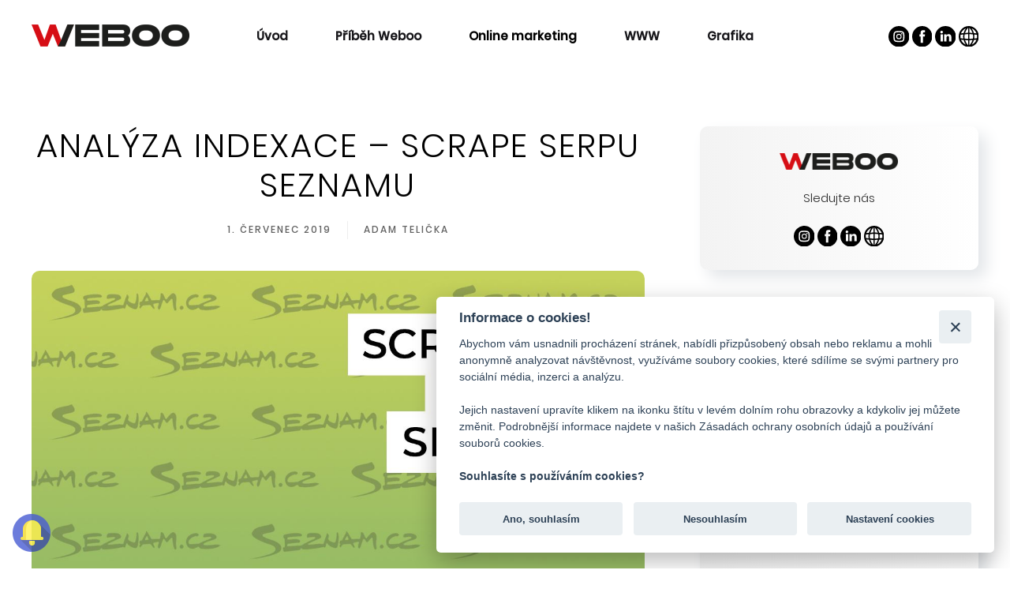

--- FILE ---
content_type: text/html; charset=utf-8
request_url: https://weboo.blog/analyza-indexace-2
body_size: 13829
content:
<!DOCTYPE html>
<html lang="cs-cz" dir="ltr" vocab="https://schema.org/">
    <head>
        
  		<!-- Google Tag Manager -->
<script>(function(w,d,s,l,i){w[l]=w[l]||[];w[l].push({'gtm.start':
new Date().getTime(),event:'gtm.js'});var f=d.getElementsByTagName(s)[0],
j=d.createElement(s),dl=l!='dataLayer'?'&l='+l:'';j.async=true;j.src=
'https://www.googletagmanager.com/gtm.js?id='+i+dl;f.parentNode.insertBefore(j,f);
})(window,document,'script','dataLayer','GTM-PQ35KQ8');</script>
<!-- End Google Tag Manager -->
  
  		<meta http-equiv="X-UA-Compatible" content="IE=edge">
        <meta name="viewport" content="width=device-width, initial-scale=1">
        <link rel="shortcut icon" href="/images/favicon.png">
        <link rel="apple-touch-icon" href="/images/favicon.png">
        <meta charset="utf-8" />
	<base href="https://weboo.blog/analyza-indexace-2" />
	<meta name="author" content="Adam Telička" />
	<meta name="description" content="Hledáte způsob jak zjistit, zda Vás Seznam má v indexu? ✅ V tomto článku se dozvíte všelijaké vychytávky, jak na to." />
	<meta name="generator" content="Joomla! - Open Source Content Management" />
	<title>Analýza indexace – Scrape SERPu Seznamu - Weboo magazín</title>
	<link href="plugins/system/webkulpwa/manifest.json" rel="manifest" />
	<link href="plugins/system/jvm_pushnotification/manifest.json" rel="manifest" />
	<link href="/media/system/css/modal.css?6f1813d19fda30c2203c841036135992" rel="stylesheet" />
	<link href="/media/coalawebsociallinks/modules/sociallinks/css/cw-default.css" rel="stylesheet" />
	<link href="/media/coalawebsociallinks/components/sociallinks/themes-icon/cws-circle/cwsl_style.css" rel="stylesheet" />
	<link href="/plugins/content/jw_disqus/jw_disqus/tmpl/css/template.css?v=3.7.0" rel="stylesheet" />
	<link href="/plugins/system/jce/css/content.css?aa754b1f19c7df490be4b958cf085e7c" rel="stylesheet" />
	<link href="/templates/yootheme/css/theme.9.css?1644926885" rel="stylesheet" />
	<link href="/media/widgetkit/wk-styles-ddc83bac.css" rel="stylesheet" id="wk-styles-css" />
	<style>
#wkpwa-loader-overlay {
                display:none;
                position:fixed;
                top:0px;
                left:0px;
                bottom:0px;
                right:0px;
                z-index:999999;
                background:rgba(54, 25, 25, 0.2) none repeat scroll 0 0;
                text-align: center;
            }
            #wkpwa-loader{
                top:50%;
                position:relative;
                color:#fff;
                font-size: 18px;
                z-index: 9999999;
            }
            #webkulpwa_offline_bar {
                display:none;
                background-color: red;
                position: fixed;
                bottom: 0px;
                left: 0;
                right: 0;
                max-height: 30px;
                text-align: center;
                z-index: 9999999;
                font-size: 20px;
                font-weight:bold;
                color:#fff;
                padding: 20px;
                opacity:0.5;
            }
                    .cp-spinner{
                        width:48px;
                        height:48px;
                        display:inline-block;
                        box-sizing:border-box;
                        position:relative
                    }
                    .cp-skeleton{
                        border-radius:50%;
                        border-top:solid 6px #e30613;
                        border-right:solid 6px transparent;
                        border-bottom:solid 6px transparent;
                        border-left:solid 6px transparent;
                        animation:cp-skeleton-animate 1s linear infinite
                    }
                    .cp-skeleton:before{
                        border-radius:50%;
                        content:" ";
                        width:48px;
                        height:48px;
                        display:inline-block;
                        box-sizing:border-box;
                        border-top:solid 6px transparent;
                        border-right:solid 6px transparent;
                        border-bottom:solid 6px transparent;
                        border-left:solid 6px #e30613;
                        position:absolute;
                        top:-6px;
                        left:-6px;
                        transform:rotateZ(-30deg)
                    }
                    .cp-skeleton:after{
                        border-radius:50%;
                        content:" ";
                        width:48px;
                        height:48px;
                        display:inline-block;
                        box-sizing:border-box;
                        border-top:solid 6px transparent;
                        border-right:solid 6px #e30613;
                        border-bottom:solid 6px transparent;
                        border-left:solid 6px transparent;
                        position:absolute;
                        top:-6px;
                        right:-6px;
                        transform:rotateZ(30deg)
                    }
                    @keyframes cp-skeleton-animate{
                        0%{
                            transform:rotate(0);
                            opacity:1
                        }
                        50%{
                            opacity:.7
                        }
                        100%{
                            transform:rotate(360deg);
                            opacity:1
                        }
                    }

                
	</style>
	<script type="application/json" class="joomla-script-options new">{"csrf.token":"682e5c3798dd1da24ee0383183c0455b","system.paths":{"root":"","base":""}}</script>
	<script src="/media/system/js/mootools-core.js?6f1813d19fda30c2203c841036135992"></script>
	<script src="/media/system/js/core.js?6f1813d19fda30c2203c841036135992"></script>
	<script src="/media/system/js/mootools-more.js?6f1813d19fda30c2203c841036135992"></script>
	<script src="/media/system/js/modal.js?6f1813d19fda30c2203c841036135992"></script>
	<script src="/media/jui/js/jquery.min.js?6f1813d19fda30c2203c841036135992"></script>
	<script src="/media/jui/js/jquery-noconflict.js?6f1813d19fda30c2203c841036135992"></script>
	<script src="/media/jui/js/jquery-migrate.min.js?6f1813d19fda30c2203c841036135992"></script>
	<script src="/templates/yootheme/vendor/yootheme/theme-analytics/app/analytics.min.js?2.7.16" defer></script>
	<script src="/templates/yootheme/vendor/assets/uikit/dist/js/uikit.min.js?2.7.16"></script>
	<script src="/templates/yootheme/vendor/assets/uikit/dist/js/uikit-icons.min.js?2.7.16"></script>
	<script src="/templates/yootheme/js/theme.js?2.7.16"></script>
	<script src="https://weboo.blog/plugins/system/webkulpwa/assets/js/webkulpwa.js"></script>
	<script src="/media/widgetkit/uikit2-f32a97dd.js"></script>
	<script src="/media/widgetkit/wk-scripts-5f89fa18.js"></script>
	<script>

		jQuery(function($) {
			SqueezeBox.initialize({});
			initSqueezeBox();
			$(document).on('subform-row-add', initSqueezeBox);

			function initSqueezeBox(event, container)
			{
				SqueezeBox.assign($(container || document).find('a.modal').get(), {
					parse: 'rel'
				});
			}
		});

		window.jModalClose = function () {
			SqueezeBox.close();
		};

		// Add extra modal close functionality for tinyMCE-based editors
		document.onreadystatechange = function () {
			if (document.readyState == 'interactive' && typeof tinyMCE != 'undefined' && tinyMCE)
			{
				if (typeof window.jModalClose_no_tinyMCE === 'undefined')
				{
					window.jModalClose_no_tinyMCE = typeof(jModalClose) == 'function'  ?  jModalClose  :  false;

					jModalClose = function () {
						if (window.jModalClose_no_tinyMCE) window.jModalClose_no_tinyMCE.apply(this, arguments);
						tinyMCE.activeEditor.windowManager.close();
					};
				}

				if (typeof window.SqueezeBoxClose_no_tinyMCE === 'undefined')
				{
					if (typeof(SqueezeBox) == 'undefined')  SqueezeBox = {};
					window.SqueezeBoxClose_no_tinyMCE = typeof(SqueezeBox.close) == 'function'  ?  SqueezeBox.close  :  false;

					SqueezeBox.close = function () {
						if (window.SqueezeBoxClose_no_tinyMCE)  window.SqueezeBoxClose_no_tinyMCE.apply(this, arguments);
						tinyMCE.activeEditor.windowManager.close();
					};
				}
			}
		};
		document.addEventListener('DOMContentLoaded', function() {
            Array.prototype.slice.call(document.querySelectorAll('a span[id^="cloak"]')).forEach(function(span) {
                span.innerText = span.textContent;
            });
        });
                    var cacheName     = "WEBOO.blog";
                    var filesToCache  = [
                        "/",
                        "/index.html"
                    ];
                    var wkSiteUrl     = "https://weboo.blog/";
                
				jQuery.noConflict();
				jQuery(document).ready(function(){

					var isWkWebPushEnabled = false;
				jQuery('[data-toggle = "tooltip"]').tooltip();
					if(1){
						jQuery('#deniedRequest').on('click',function(){
							var responseurl='https://weboo.blog/index.php?option=com_jvm_pushnotification&view=ids&task=ids.updateUserResponse';
							jQuery.ajax({
							  type: 'post',
							  url: responseurl,
							  success: function(data)
							  {
							  	jQuery('#pushModal').modal('hide');
							  }
							});
						});
					}


					function storeRegId(id){
						var storeurl='https://weboo.blog/index.php?option=com_jvm_pushnotification&view=ids&task=ids.storeRegId';
						jQuery.ajax({
						  type: 'post',
						  url: storeurl,
						  data: {regid: id},
						  success: function(data)
						  {
						  	jQuery('#pushModal').modal('hide');
						  }
						});
					}
					function unsubscribeRegId(id){
						var deleteurl='https://weboo.blog/index.php?option=com_jvm_pushnotification&view=ids&task=ids.unsubscribeRegId';
						jQuery.ajax({
						  type: 'post',
						  url: deleteurl,
						  data: {regid: id},
						  success: function(data)
						  {

						  }
						});
					}

					var wk_url='https://weboo.blog/plugins/system/jvm_pushnotification/wk_serviceworker.js';
					if('serviceWorker' in navigator){
	                    navigator.serviceWorker.register(wk_url).then(function(reg){
    					    if(0){
    							if(1){
    								initialiseState(reg);
    							}
    						}
    						if(1){
    							subscribePushService(reg);
    						}
                        });
	                }
					else {
			    	console.log('Service workers aren\'t supported in this browser.');
			    }

			    function initialiseState(reg) {
						if (!('PushManager' in window)) {
				   		return;
				    }
			    	reg.pushManager.getSubscription().then(function(sub){
			        if(sub){
			          isWkWebPushEnabled=true;

			          jQuery('.WkWebPushNotification-container').attr('data-original-title','Click to unsubscribe from Notifications');
			          return;
			        }
					else if(!sub && Notification.permission ==='granted'){
			        	jQuery('.WkWebPushNotification-container').attr('data-original-title','Click to subscribe to Notifications');
			        	return;
			        }
			        jQuery('.WkWebPushNotification-container').attr('data-original-title','Click to subscribe to Notifications');
			        if(1){
			        	var containerWidth=parseInt(jQuery(this).width());
					    	var modalWidth=parseInt(jQuery('#pushModal').width());
			        	jQuery('.allowNotificationHint').empty();
			        	jQuery('#pushModal').css({
					        width: 'auto',
					        left:'0px',
					        'margin-left': function () {
					        	var leftMargin=((containerWidth-modalWidth)/2);
					            return leftMargin;
					        }
					    	});
			        	jQuery('#pushModal').modal('show');
				        jQuery('#callServiceWorker').on('click',function(){
				        	jQuery('.allowNotificationHint').empty();
				        	jQuery('.allowNotificationHint').append('<span class="notifyHint  alert-success">Click on allow notification to subscribe</span>');

				        	return reg.pushManager.subscribe({
			           			userVisibleOnly: true
					        }).then(function(sub) {

					        	var rawKey = sub.getKey ? sub.getKey('p256dh') : '';
								    var key = rawKey ? btoa(String.fromCharCode.apply(null, new Uint8Array(rawKey))) : '';
								    var rawAuthSecret = sub.getKey ? sub.getKey('auth') : '';
								    var authSecret = rawAuthSecret ? btoa(String.fromCharCode.apply(null, new Uint8Array(rawAuthSecret))) : '';
								    var  endpoint = sub.endpoint;
						    		var reg_id = sub.endpoint.split("/").slice(-1)[0];
						    		isWkWebPushEnabled=true;
									storeRegId(reg_id);
                                    jQuery('.WkWebPushNotification-container').attr('data-original-title','Click to unsubscribe from Notifications');


					        	if(1){
									reg.showNotification('Díky...', {
							          tag:'singleNotificationOnly',
							          body: "D\u011bkujeme za p\u0159ihl\u00e1\u0161en\u00ed do notifikac\u00ed Weboo",
							          icon: 'https://weboo.blog/plugins/system/jvm_pushnotification/assets/images/bellIcon.png',
												data: {
							            url: 'https://weboo.blog/'
							          }
							        });
					        	}
				       		}).catch(function(err) {
										console.log(err);
					    	});
						});
					}
					else{
						return reg.pushManager.subscribe({
		           			userVisibleOnly: true
				        }).then(function(sub){
				        	var rawKey = sub.getKey ? sub.getKey('p256dh') : '';
							    var key = rawKey ? btoa(String.fromCharCode.apply(null, new Uint8Array(rawKey))) : '';
							    var rawAuthSecret = sub.getKey ? sub.getKey('auth') : '';
							    var authSecret = rawAuthSecret ? btoa(String.fromCharCode.apply(null, new Uint8Array(rawAuthSecret))) : '';
							    var  endpoint = sub.endpoint;
					    		var reg_id = sub.endpoint.split("/").slice(-1)[0];
					    		isWkWebPushEnabled=true;
					    		if(1){
										reg.showNotification('Díky...', {
						          tag:'singleNotificationOnly',
						          body: "D\u011bkujeme za p\u0159ihl\u00e1\u0161en\u00ed do notifikac\u00ed Weboo",
						          icon: 'https://weboo.blog/plugins/system/jvm_pushnotification/assets/images/bellIcon.png',
											data: {
						            url: 'https://weboo.blog/'
						          }
						        });
					        }
							storeRegId(reg_id);
							jQuery('.WkWebPushNotification-container').attr('data-original-title','Click to unsubscribe from Notifications');

				        }).catch(function(err) {
									console.log('err');
									console.log(err);
				    	});
						}
			    	}).catch(function(err) {
							console.log('err2');
							console.log(err);
						});

					}
					function subscribePushService(reg){
						reg.pushManager.getSubscription().then(function(sub){
						  	if(sub){
						  		jQuery('.WkWebPushNotification-container').attr('data-original-title','Click to unsubscribe from Notifications');

					        }
							else{
					        	jQuery('.WkWebPushNotification-container').attr('data-original-title','Click to subscribe to Notifications');

					        }
					    	return;
						});
						jQuery('body').on('click','#WkWebPushNotificationIcon',function(){
							reg.pushManager.getSubscription().then(function(sub){
						  	if(sub){
						  		var confirmValue = confirm('Do you really want to unsubscribe..');
			        			if(confirmValue){
						        	unsubscribePushService(sub);
							    }
			            		return;
				        	}
				        	else if(!sub && Notification.permission ==='granted'){
			        		var confirmVal=confirm('Thank you for subscribing for Notifications..');
			        		if(confirmVal){
			        			return reg.pushManager.subscribe({
			           				userVisibleOnly: true
						        }).then(function(sub){
						        	var rawKey = sub.getKey ? sub.getKey('p256dh') : '';
									    var key = rawKey ? btoa(String.fromCharCode.apply(null, new Uint8Array(rawKey))) : '';
									    var rawAuthSecret = sub.getKey ? sub.getKey('auth') : '';
									    var authSecret = rawAuthSecret ? btoa(String.fromCharCode.apply(null, new Uint8Array(rawAuthSecret))) : '';
									    var  endpoint = sub.endpoint;
							    		var reg_id = sub.endpoint.split("/").slice(-1)[0];
							    		isWkWebPushEnabled=true;
							    		if(1){
												reg.showNotification('Díky...', {
								          tag:'singleNotificationOnly',
								          body: "D\u011bkujeme za p\u0159ihl\u00e1\u0161en\u00ed do notifikac\u00ed Weboo",
								          icon: 'https://weboo.blog/plugins/system/jvm_pushnotification/assets/images/bellIcon.png',
													data: {
								            url: 'https://weboo.blog/'
								          }
								        });

							        }
									storeRegId(reg_id);
									jQuery('.WkWebPushNotification-container').attr('data-original-title','Click to unsubscribe from Notifications');

							      }).catch(function(err) {
										console.log('err');
								    });

				        	}

				        	return;
			        	}
								if(1){
									jQuery('.allowNotificationHint').empty();
									var containerWidth=parseInt(jQuery(this).width());
							    var modalWidth=parseInt(jQuery('#pushModal').width());
					        	jQuery('#pushModal').css({
							        width: 'auto',
							        left:'0px',
							        'margin-left': function () {

							        	var leftMargin=((containerWidth-modalWidth)/2);
							            return leftMargin;
							        }
						  		  });
		            		jQuery('#pushModal').modal('show');
				           	jQuery('#callServiceWorker').on('click',function(){
			           			jQuery('.allowNotificationHint').empty();
				        		jQuery('.allowNotificationHint').append('<span class="notifyHint alert-success">Click on allow notification to subscribe</span>');
			           			return reg.pushManager.subscribe({
				           			userVisibleOnly: true
						        }).then(function(sub) {

						        	var rawKey = sub.getKey ? sub.getKey('p256dh') : '';
									    var key = rawKey ? btoa(String.fromCharCode.apply(null, new Uint8Array(rawKey))) : '';
									    var rawAuthSecret = sub.getKey ? sub.getKey('auth') : '';
									    var authSecret = rawAuthSecret ? btoa(String.fromCharCode.apply(null, new Uint8Array(rawAuthSecret))) : '';
									    var  endpoint = sub.endpoint;
							    		var reg_id = sub.endpoint.split("/").slice(-1)[0];
							    		isWkWebPushEnabled=true;

							    		if(1){
												reg.showNotification('Díky...', {
								          tag:'singleNotificationOnly',
								          body: "D\u011bkujeme za p\u0159ihl\u00e1\u0161en\u00ed do notifikac\u00ed Weboo",
								          icon: 'https://weboo.blog/plugins/system/jvm_pushnotification/assets/images/bellIcon.png',
													data: {
								            url: 'https://weboo.blog/'
								          }
								        });

							        }
									storeRegId(reg_id);
									jQuery('.WkWebPushNotification-container').attr('data-original-title','Click to unsubscribe from Notifications');

						        }).catch(function(err) {
									console.log('err');
							    });
					        });
						}else{
		           		return reg.pushManager.subscribe({
		           			userVisibleOnly: true
					        }).then(function(sub) {

					        	var rawKey = sub.getKey ? sub.getKey('p256dh') : '';
								    var key = rawKey ? btoa(String.fromCharCode.apply(null, new Uint8Array(rawKey))) : '';
								    var rawAuthSecret = sub.getKey ? sub.getKey('auth') : '';
								    var authSecret = rawAuthSecret ? btoa(String.fromCharCode.apply(null, new Uint8Array(rawAuthSecret))) : '';
								    var  endpoint = sub.endpoint;
						    		var reg_id = sub.endpoint.split("/").slice(-1)[0];
						    		isWkWebPushEnabled=true;
						    		if(1){
											reg.showNotification('Díky...', {
							          tag:'singleNotificationOnly',
							          body: "D\u011bkujeme za p\u0159ihl\u00e1\u0161en\u00ed do notifikac\u00ed Weboo",
							          icon: 'https://weboo.blog/plugins/system/jvm_pushnotification/assets/images/bellIcon.png',
												data: {
							            url: 'https://weboo.blog/'
							          }
							        });

						        }
								storeRegId(reg_id);
								jQuery('.WkWebPushNotification-container').attr('data-original-title','Click to unsubscribe from Notifications');

					        }).catch(function(err) {
										console.log('err');
							    });
						    }
					    }).catch(function(err) {
								console.log('err');
					    });
						});
					}
					function unsubscribePushService(sub){
						jQuery('#WkWebPushNotificationIcon').css({'pointer-events':'none'});
				        if (!sub) {
				          jQuery('#WkWebPushNotificationIcon').css({'pointer-events':'auto'});
				          jQuery('#WkWebPushNotification-container').attr('data-original-title','Click to subscribe to Notifications');
				          return;
				        }
		        		var endpoint = sub.endpoint;
				    	var reg_id = sub.endpoint.split("/").slice(-1)[0];
			        	sub.unsubscribe().then(function(successful) {
		            		jQuery('#WkWebPushNotificationIcon').css({'pointer-events':'auto'});
	        	    		jQuery('#WkWebPushNotification-container').attr('data-original-title','Click to subscribe to Notifications');
		            		isWkWebPushEnabled = false;
		            		unsubscribeRegId(reg_id);

  				          	jQuery('.WkWebPushNotification-container').attr('data-original-title','Click to subscribe to Notifications');

  				           	return;
			        	}).catch(function(e) {
								console.log('err');
			        		jQuery('#WkWebPushNotificationIcon').css({'pointer-events':'auto'});
			        	});
					}
				});
			
	</script>
	<script>var $theme = {"google_analytics":"UA-88830185-3","google_analytics_anonymize":""};</script>
	<meta name="theme-color" content="#e30613">

          <script
  src="https://code.jquery.com/ui/1.13.1/jquery-ui.min.js"
  integrity="sha256-eTyxS0rkjpLEo16uXTS0uVCS4815lc40K2iVpWDvdSY="
  crossorigin="anonymous"></script>
    </head>
    <body class="">
	
        <!-- Google Tag Manager (noscript) -->
<noscript><iframe src="https://www.googletagmanager.com/ns.html?id=GTM-PQ35KQ8"
height="0" width="0" style="display:none;visibility:hidden"></iframe></noscript>
<!-- End Google Tag Manager (noscript) -->
          
        
        
        <div class="tm-page">

                        
<div class="tm-header-mobile uk-hidden@l">


    <div class="uk-navbar-container">
        <nav uk-navbar="container: .tm-header-mobile">

                        <div class="uk-navbar-left">

                                    
<a href="https://weboo.blog/" class="uk-navbar-item uk-logo">
    <img alt src="/templates/yootheme/cache/weboo_logo_color-4-89465c15.png" srcset="/templates/yootheme/cache/weboo_logo_color-4-89465c15.png 210w, /templates/yootheme/cache/weboo_logo_color-4-febfb374.png 419w, /templates/yootheme/cache/weboo_logo_color-4-1b7bdba5.png 420w" sizes="(min-width: 210px) 210px" data-width="210" data-height="30"></a>
                                    
                
                
            </div>
            
            
                        <div class="uk-navbar-right">

                
                                <a class="uk-navbar-toggle" href="#tm-mobile" uk-toggle>
                                        <div uk-navbar-toggle-icon></div>
                </a>
                
                
            </div>
            
        </nav>
    </div>

    


<div id="tm-mobile" class="uk-modal-full" uk-modal>
    <div class="uk-modal-dialog uk-modal-body uk-text-center uk-flex uk-height-viewport">

                <button class="uk-modal-close-full" type="button" uk-close></button>
        
                <div class="uk-margin-auto-vertical uk-width-1-1">
            
            
<div class="uk-child-width-1-1" uk-grid>    <div>
<div class="uk-panel" id="module-menu-mobile">

    
    
<ul class="uk-nav uk-nav-primary uk-nav-center">
    
	<li class="item-101"><a href="/"> Úvod</a></li>
	<li class="item-107"><a href="/pribeh-weboo"> Příběh Weboo</a></li>
	<li class="item-191 uk-active uk-parent"><a href="/online-marketing"> Online marketing</a>
	<ul class="uk-nav-sub">

		<li class="item-103"><a href="/copywriting"> Copywriting</a></li>
		<li class="item-105"><a href="/seo"> SEO</a></li>
		<li class="item-106"><a href="/ppc"> PPC</a></li>
		<li class="item-145"><a href="/cenove-srovnavace"> Cenové srovnávače</a></li>
		<li class="item-102"><a href="/socialni-site"> Sociální sítě</a></li></ul></li>
	<li class="item-104"><a href="/tvorba-www"> WWW</a></li>
	<li class="item-245"><a href="/grafika"> Grafika</a></li></ul>

</div>
</div></div>

                    </div>
        
    </div>
</div>
</div>


<div class="tm-header uk-visible@l" uk-header>



    
        <div class="uk-navbar-container">

            <div class="uk-container uk-container-xlarge">
                <nav class="uk-navbar" uk-navbar="{&quot;align&quot;:&quot;left&quot;,&quot;boundary&quot;:&quot;.tm-header .uk-navbar-container&quot;,&quot;container&quot;:&quot;.tm-header&quot;}">

                                        <div class="uk-navbar-left">

                                                    
<a href="https://weboo.blog/" class="uk-navbar-item uk-logo">
    <img alt src="/templates/yootheme/cache/weboo_logo_color-4-10e3eed8.png" srcset="/templates/yootheme/cache/weboo_logo_color-4-10e3eed8.png 200w, /templates/yootheme/cache/weboo_logo_color-4-6d0457f8.png 398w, /templates/yootheme/cache/weboo_logo_color-4-ef863762.png 400w" sizes="(min-width: 200px) 200px" data-width="200" data-height="28"></a>
                                                    
                        
                    </div>
                    
                                        <div class="uk-navbar-center">

                        
                                                    
<ul class="uk-navbar-nav">
    
	<li class="item-101"><a href="/"> Úvod</a></li>
	<li class="item-107"><a href="/pribeh-weboo"> Příběh Weboo</a></li>
	<li class="item-191 uk-active uk-parent"><a href="/online-marketing"> Online marketing</a>
	<div class="uk-navbar-dropdown"><div class="uk-navbar-dropdown-grid uk-child-width-1-1" uk-grid><div><ul class="uk-nav uk-navbar-dropdown-nav">

		<li class="item-103"><a href="/copywriting"> Copywriting</a></li>
		<li class="item-105"><a href="/seo"> SEO</a></li>
		<li class="item-106"><a href="/ppc"> PPC</a></li>
		<li class="item-145"><a href="/cenove-srovnavace"> Cenové srovnávače</a></li>
		<li class="item-102"><a href="/socialni-site"> Sociální sítě</a></li></ul></div></div></div></li>
	<li class="item-104"><a href="/tvorba-www"> WWW</a></li>
	<li class="item-245"><a href="/grafika"> Grafika</a></li></ul>

                        
                    </div>
                    
                                        <div class="uk-navbar-right">

                        
                        
<div class="uk-navbar-item" id="module-138">

    
    
<div class="uk-margin-remove-last-child custom"  style="background-image:url(/.)"><div class="soc"><a href="https://www.instagram.com/weboo.eu" target="_blank" rel="noopener noreferrer"><img src="/images/soc/ig.svg" /></a> <a href="https://www.facebook.com/weboo.eu" target="_blank" rel="noopener noreferrer"><img src="/images/soc/fb.svg" /></a> <a href="https://www.linkedin.com/company/weboo-eu" target="_blank" rel="noopener noreferrer"><img src="/images/soc/in.svg" /></a> <a href="https://weboo.eu/" target="_blank" rel="noopener noreferrer"><img src="/images/soc/web.svg" /></a></div></div>

</div>


                    </div>
                    
                </nav>
            </div>

        </div>

    





</div>
            
            

            
            <div id="tm-main"  class="tm-main uk-section uk-section-default" uk-height-viewport="expand: true">
                <div class="uk-container">

                    
                    <div class="uk-grid uk-grid-large" uk-grid>
                        <div class="uk-width-expand@m">

                    
                            
            
            <div id="system-message-container" data-messages="[]">
</div>

            
<article id="article-95" class="uk-article" data-permalink="https://weboo.blog/analyza-indexace-2" typeof="Article">

    <meta property="name" content="Analýza indexace – Scrape SERPu Seznamu">
    <meta property="author" typeof="Person" content="Adam Telička">
    <meta property="dateModified" content="2020-03-18T06:38:36+01:00">
    <meta property="datePublished" content="2019-07-01T05:31:40+02:00">
    <meta class="uk-margin-remove-adjacent" property="articleSection" content="SEO">

    
    
        
                    <h1 property="headline" class="uk-margin-large-top uk-margin-remove-bottom uk-text-center uk-article-title">
                Analýza indexace – Scrape SERPu Seznamu            </h1>
        
                            <ul class="uk-margin-top uk-margin-remove-bottom uk-subnav uk-subnav-divider uk-flex-center">
                                    <li><time datetime="2019-07-01T05:31:40+00:00">1. červenec 2019</time></li>
                                    <li><span>Adam Telička</span></li>
                            </ul>
                    
        
        
            
            
    <div class="uk-text-center uk-margin-medium-top" property="image" typeof="ImageObject">
        <meta property="url" content="https://weboo.blog/images/Adam_-_Collabim/WEBOO_BLOG_scraping_SERPu_Seznam.jpg">
                    <img alt src="/templates/yootheme/cache/WEBOO_BLOG_scraping_SERPu_Seznam-85d723ba.jpeg" srcset="/templates/yootheme/cache/WEBOO_BLOG_scraping_SERPu_Seznam-c1dd2340.jpeg 768w, /templates/yootheme/cache/WEBOO_BLOG_scraping_SERPu_Seznam-c6555363.jpeg 1024w, /templates/yootheme/cache/WEBOO_BLOG_scraping_SERPu_Seznam-85d723ba.jpeg 1200w" sizes="(min-width: 1200px) 1200px" data-width="1200" data-height="628">            </div>

    
            
        
        
                <div  class="uk-margin-medium-top" property="text">

            
                            


<!-- JoomlaWorks "Disqus Comments (for Joomla)" (v3.7.0) starts here -->

<a id="startOfPage"></a>


<p>Vyhledáváte na Seznamu? Že ne? A znáte alespoň někoho kdo na Seznamu vyhledává? Já taky ne. Přesto je <strong>14 % všech dotazů</strong> na českém trhu vyhledávačů<strong> položeno právě přes Seznam</strong> (<a href="http://gs.statcounter.com/search-engine-market-share/all/czech-republic" target="_blank" rel="noopener noreferrer">zdroj tady</a>). Pro některé množiny klíčových slov to <strong>může být i více</strong>. A to znamená, že Seznam pořád nemůžeme úplně vyloučit z SEO prací. Ne, že by se každá stránka měla optimalizovat nadvakrát, ale minimálně bychom se mohli <strong>ujistit, že jsou naše ultra vybroušené stránky vůbec dohledatelné</strong>. V minulém článku jsem popsal, <a href="analyza-indexace-1" target="_blank" rel="noopener noreferrer">jak rychle získat Googlem indexovaná URL</a>. Teď se teda koukneme na zub Seznamu.</p>
 
<p>  </p>
<p><span style="color: #ff0000;">Pzn.: V současnosti lze, nejspíš kvůli Captche ve vyhledávání, scrapovat pouze prvních 30 stran vyhledávání. Řešením je buďto analýzu rozkouskovat nebo zvětšit delay ve skriptu.</span></p>
<p> </p>
<p>Stejně jako u minulého článku podotýkám, že jsou supr žůžo nástroje, které zjistí stav indexace sady URL za pár vteřin. Na <a href="https://www.seorestart.cz" target="_blank" rel="noopener noreferrer">SEO restartu</a> 2018 nicméně pánové Kirschner a Vondrášek (kteří se podílí na vývoji Seznamu, jakožto vyhledávače) vybízeli, ať se někdy podíváme i na poslední stránku Seznamu, že budeme překvapeni. Tentokrát nemám žádný kouzelný bookmarklet, takže budeme muset klikat víc, než dvakrát.</p>
<p> </p>
<hr />
<h2>Co je k tomu teda potřeba?</h2>
<p>Pár základních věcí, kterými by měl (kdyžtak se neuraž) disponovat každý, kdo se proklamuje za SEO specialistu.</p>
<ul>
<li><strong>Excel</strong> (nepovinné)</li>
<li><strong>Open Refine</strong> (pokud nemám, stáhnu tady –&gt; <a href="http://openrefine.org/download.html" target="_blank" rel="noopener noreferrer">http://openrefine.org/download.html</a>)</li>
</ul>
<p style="border: 3px solid #ff0000; padding: 1em; text-align: center;">Tip: Pokud OpenRefine nejede, je možné, že nemáte nainstalovanou Javu. Stáhnete kdyžtak tady: <a href="https://java.com/en/download/" target="_blank" rel="noopener noreferrer">https://java.com/en/download/</a>)</p>
<hr />
<h2>Krok 1 – Příprava vstupních dat</h2>
<p>Jakmile víme, pro jaký dotaz chceme zjistit výsledky, tak jej dostaneme do následujícího tabulkového tvaru:</p>
<table style="height: 162px; border-color: #000000; background-color: #f0f0f0; margin-left: auto; margin-right: auto;" width="595">
<tbody>
<tr>
<td style="width: 191px;"><strong>Dotaz</strong></td>
<td style="width: 191px;"><strong>x</strong></td>
<td style="width: 191px;"><strong>Stránka</strong></td>
</tr>
<tr>
<td style="width: 191px;">site:domena.cz</td>
<td style="width: 191px;">0</td>
<td style="width: 191px;">1</td>
</tr>
<tr>
<td style="width: 191px;">site:domena.cz</td>
<td style="width: 191px;">10</td>
<td style="width: 191px;">2</td>
</tr>
<tr>
<td style="width: 191px;">site:domena.cz</td>
<td style="width: 191px;">20</td>
<td style="width: 191px; text-align: left;">3</td>
</tr>
<tr>
<td style="width: 191px;">site:domena.cz</td>
<td style="width: 191px;">30</td>
<td style="width: 191px;">4</td>
</tr>
</tbody>
</table>
<p><br /> Do sloupce „Stránka“ vložte čísla stránek, které chcete skrejpovat, nejlépe až právě po tu poslední. Sloupec „x“ je vlastně jednoduchý vzoreček ve tvaru „<strong>stránka x 10 - 10</strong>“. Případně pro tvorbu této tabulky můžete využít <strong>tento excel s makrama, se kterým se nemůžete seknout.</strong></p>
<p style="border: 3px solid #ff0000; padding: 1em; text-align: center;"><strong><a href="images/Adam_-_Collabim/Weboo_Scrape_Seznamu.xlsm" target="_blank" rel="noopener noreferrer">NADUPANEJ EXCEL S MAKRAMA KE STAŽENÍ</a> </strong></p>
<p><em> </em></p>
<h3>Jak s tímto souborem pracovat?</h3>
<ol>
<li><strong>Otevřeme</strong> soubor</li>
<li><strong>Ujistíme se</strong>, že jsme na Listu 1</li>
<li><strong>Klikneme</strong> na „Povolit úpravy“ &amp; „Povolit obsah“ ve žluté vrchní liště</li>
<li><strong>Nasypeme</strong> klíčová slova / site:doména.cz do řádků</li>
<li><strong>Nastavíme</strong> počet požadovaných stran stran (<em>Pzn. V souboru je sice nastavený cap na 10 stránek, ale kdokoliv, kdo s Excelem dělal déle, než 5 minut, si to zvládne upravit ;) </em>)</li>
<li><strong>Klik</strong> na „Spustit“</li>
</ol>
<p> Pro jistotu <strong>přikládám obrázkový návod</strong>. Grafik má sice pořád dovolenou, ale já to stejně umím nejlíp.</p>
<p><img style="display: block; margin-left: auto; margin-right: auto;" src="/images/Adam_-_Collabim/ScrapeSeznam.png" width="900" height="441" /></p>
<p> </p>
<p><strong>Hotovo? Oukej, mělo by nám vyjet něco takového:</strong></p>
<p><img style="display: block; margin-left: auto; margin-right: auto;" src="/images/Adam_-_Collabim/Scraaape.png" width="900" /></p>
<p><strong>Tyhle tři sloupce si zkopírujeme</strong>  (klasika klik do tabulky a CTRL + A) a můžeme se přesunout na zábavnou část <img src="/media/editors/tinymce/plugins/emoticons/img/smiley-smile.gif" alt="smile" /></p>
<hr />
<h2>Krok 2 – OpenRefine kouzelnictví</h2>
<p> OpenRefine je takový <strong>namakaný Excel</strong>, který umí úplně všechno. Začátky jsou s ním trochu složité a není úplně intuitivní, ale po chvíli na něj nikdo nedá dopustit.</p>
<h3>Postup pro začátečníky:</h3>
<ol>
<li>Otevřeme OpenRefine</li>
<li>Klik na „Clipboard“ a vložíme naše tři sloupečky</li>
<li>Klik na „Next“</li>
<li>Klik na „Create Project“</li>
<li>Klik na Undo / Redo</li>
<li>Klik na „Apply“</li>
</ol>
<p>Zase pro jistotu vkládám obrázek toho, jak by to mělo vypadat.</p>
<p><img style="display: block; margin-left: auto; margin-right: auto;" src="/images/Adam_-_Collabim/ororororororor.png" alt="" /></p>
<p><strong>Do prázdného místa je teď třeba vložit tento skript:</strong></p>
<div style="height: 360px; width: 1080px; border: 2px solid #ff0000; font: 16px/26px Tahoma; overflow: auto; align: center;">
<div style="text-align: left;">[<br /> {<br /> "op": "core/column-addition",<br /> "description": "Create column url verze at index 1 based on column Dotaz using expression grel:value.escape('url')",<br /> "engineConfig": {<br /> "facets": [],<br /> "mode": "row-based"<br /> },<br /> "newColumnName": "url verze",<br /> "columnInsertIndex": 1,<br /> "baseColumnName": "Dotaz",<br /> "expression": "grel:value.escape('url')",<br /> "onError": "set-to-blank"<br /> },<br /> {<br /> "op": "core/column-addition-by-fetching-urls",<br /> "description": "Create column URL at index 2 by fetching URLs based on column url verze using expression grel:\"https://search.seznam.cz/?q=\"+ value + \"&amp;count=10&amp;from=\" + cells[\"x\"].value",<br /> "engineConfig": {<br /> "facets": [],<br /> "mode": "row-based"<br /> },<br /> "newColumnName": "URL",<br /> "columnInsertIndex": 2,<br /> "baseColumnName": "url verze",<br /> "urlExpression": "grel:\"https://search.seznam.cz/?q=\"+ value + \"&amp;count=10&amp;from=\" + cells[\"x\"].value",<br /> "onError": "set-to-blank",<br /> "delay": 5000,<br /> "cacheResponses": true,<br /> "httpHeadersJson": [<br /> {<br /> "name": "authorization",<br /> "value": ""<br /> },<br /> {<br /> "name": "user-agent",<br /> "value": "OpenRefine 3.1 [b90e413]"<br /> },<br /> {<br /> "name": "accept",<br /> "value": "*/*"<br /> }<br /> ]<br /> },<br /> {<br /> "op": "core/multivalued-cell-split",<br /> "description": "Split multi-valued cells in column URL",<br /> "columnName": "URL",<br /> "keyColumnName": "Dotaz",<br /> "mode": "separator",<br /> "separator": "h3 class=",<br /> "regex": true<br /> },<br /> {<br /> "op": "core/fill-down",<br /> "description": "Fill down cells in column Dotaz",<br /> "engineConfig": {<br /> "facets": [],<br /> "mode": "row-based"<br /> },<br /> "columnName": "Dotaz"<br /> },<br /> {<br /> "op": "core/fill-down",<br /> "description": "Fill down cells in column Stránka",<br /> "engineConfig": {<br /> "facets": [],<br /> "mode": "row-based"<br /> },<br /> "columnName": "Stránka"<br /> },<br /> {<br /> "op": "core/column-addition",<br /> "description": "Create column Titulek at index 3 based on column URL using expression grel:value.get(indexOf(value,\"&lt;span&gt;\")+6, indexOf(value,\"&lt;/span&gt;\"))",<br /> "engineConfig": {<br /> "facets": [],<br /> "mode": "row-based"<br /> },<br /> "newColumnName": "Titulek",<br /> "columnInsertIndex": 3,<br /> "baseColumnName": "URL",<br /> "expression": "grel:value.get(indexOf(value,\"&lt;span&gt;\")+6, indexOf(value,\"&lt;/span&gt;\"))",<br /> "onError": "set-to-blank"<br /> },<br /> {<br /> "op": "core/text-transform",<br /> "description": "Text transform on cells in column Titulek using expression grel:value.replace(value.get(indexOf(value,\"&lt;\"), indexOf(value,\"&gt;\")+1),'')",<br /> "engineConfig": {<br /> "facets": [],<br /> "mode": "row-based"<br /> },<br /> "columnName": "Titulek",<br /> "expression": "grel:value.replace(value.get(indexOf(value,\"&lt;\"), indexOf(value,\"&gt;\")+1),'')",<br /> "onError": "keep-original",<br /> "repeat": false,<br /> "repeatCount": 10<br /> },<br /> {<br /> "op": "core/text-transform",<br /> "description": "Text transform on cells in column Titulek using expression grel:value.replace(value.get(indexOf(value,\"&lt;\"), indexOf(value,\"&gt;\")+1),'')",<br /> "engineConfig": {<br /> "facets": [],<br /> "mode": "row-based"<br /> },<br /> "columnName": "Titulek",<br /> "expression": "grel:value.replace(value.get(indexOf(value,\"&lt;\"), indexOf(value,\"&gt;\")+1),'')",<br /> "onError": "keep-original",<br /> "repeat": false,<br /> "repeatCount": 10<br /> },<br /> {<br /> "op": "core/text-transform",<br /> "description": "Text transform on cells in column Titulek using expression grel:value.replace(value.get(indexOf(value,\"&lt;\"), indexOf(value,\"&gt;\")+1),'')",<br /> "engineConfig": {<br /> "facets": [],<br /> "mode": "row-based"<br /> },<br /> "columnName": "Titulek",<br /> "expression": "grel:value.replace(value.get(indexOf(value,\"&lt;\"), indexOf(value,\"&gt;\")+1),'')",<br /> "onError": "keep-original",<br /> "repeat": false,<br /> "repeatCount": 10<br /> },<br /> {<br /> "op": "core/text-transform",<br /> "description": "Text transform on cells in column URL using expression grel:value.get(indexOf(value,\"href=\")+6, indexOf(value,\"&gt;&lt;span&gt;\")-1)",<br /> "engineConfig": {<br /> "facets": [],<br /> "mode": "row-based"<br /> },<br /> "columnName": "URL",<br /> "expression": "grel:value.get(indexOf(value,\"href=\")+6, indexOf(value,\"&gt;&lt;span&gt;\")-1)",<br /> "onError": "keep-original",<br /> "repeat": false,<br /> "repeatCount": 10<br /> },<br /> {<br /> "op": "core/text-transform",<br /> "description": "Text transform on cells in column URL using expression grel:value.split(\"\\\"\")[0]",<br /> "engineConfig": {<br /> "facets": [],<br /> "mode": "row-based"<br /> },<br /> "columnName": "URL",<br /> "expression": "grel:value.split(\"\\\"\")[0]",<br /> "onError": "keep-original",<br /> "repeat": false,<br /> "repeatCount": 10<br /> },<br /> {<br /> "op": "core/row-removal",<br /> "description": "Remove rows",<br /> "engineConfig": {<br /> "facets": [<br /> {<br /> "type": "list",<br /> "name": "x",<br /> "expression": "value",<br /> "columnName": "x",<br /> "invert": true,<br /> "selection": [],<br /> "selectNumber": false,<br /> "selectDateTime": false,<br /> "selectBoolean": false,<br /> "omitBlank": false,<br /> "selectBlank": true,<br /> "omitError": false,<br /> "selectError": false<br /> }<br /> ],<br /> "mode": "row-based"<br /> }<br /> },<br /> {<br /> "op": "core/column-removal",<br /> "description": "Remove column url verze",<br /> "columnName": "url verze"<br /> },<br /> {<br /> "op": "core/column-removal",<br /> "description": "Remove column x",<br /> "columnName": "x"<br /> }<br />]</div>
</div>
<p> </p>
<p>Vteřinku teď necháme OpenRefine pracovat a voilà, <strong>vyskočí na nás URL adresy</strong>. Jako bonus jsem do skriptu hodil i zobrazovaný titulek. Tedy <strong>ne titulek, který máte na stránkách nastavený, ale ten, který se reálně zobrazuje</strong>.</p>
<p>Výsledek tedy bude vypadat takhle:</p>
<p><img style="display: block; margin-left: auto; margin-right: auto;" src="/images/Adam_-_Collabim/scrape_Seznam_vsledek.png" width="1210" height="370" /></p>
<p>Teď už jen stačí exportovat <img src="/media/editors/tinymce/plugins/emoticons/img/smiley-smile.gif" alt="smile" /></p>
<p> </p>
<p><strong>Co teď s tím? Všechno možné.</strong></p>
<p>První si vyzkoušejte <a href="analyza-indexace-3">vytáhnout URL ze sitemapy</a>. Zbytek se dozvíte se někdy v dalším článku <img src="/media/editors/tinymce/plugins/emoticons/img/smiley-wink.gif" alt="wink" /></p>
<p>		<div class="moduletableauto">
						
<div class="uk-margin-remove-last-child custom"  style="background-image:url(/.)"><p>		<div class="moduletable">
						<div class="cw-sl-width-100" id="cw-sl-117">
            <div class="cw-social-mod">
                                <div class="cw-social-mod-bookmark">
                    
                                            
                                            
                    <div class="cw-social-mod-icon-ac">

                        <ul class="cw-social-mod-icons-cws-circle fadein">
                            <li>
<a class="facebook32" href="https://www.facebook.com/sharer/sharer.php?u=https%3A%2F%2Fweboo.blog%2Fanalyza-indexace-2" title="Share on Facebook"  target="_blank"></a>
</li><li>
<a class="twitter32" href="https://twitter.com/intent/tweet?text=Online%20marketing&amp;url=https%3A%2F%2Fweboo.blog%2Fanalyza-indexace-2" title="Share on Twitter"  target="_blank"></a>
</li><li>
<a class="linkedin32" href="https://www.linkedin.com/shareArticle?mini=true&amp;url=https%3A%2F%2Fweboo.blog%2Fanalyza-indexace-2&amp;title=Online%20marketing" title="Share on LinkedIn"  target="_blank"></a>
</li>                        </ul>
                    </div>
                </div>
            </div>
                        </div>
		</div>
	</p>
<div class="uk-container">
<div class="uk-grid-margin uk-grid uk-grid-stack">
<div class="uk-width-1-1@s uk-first-column">
<div class="uk-margin uk-width-xlarge uk-panel" data-id="page#4">
<div class="uk-child-width-expand uk-grid-small uk-grid">
<div class="uk-width-1-3@s uk-first-column"><img class="el-image" src="/images/profilovky/profilovky_adam.png" alt="profilovky adam" height="181" /></div>
<div class="pos">
<div class="el-meta uk-text-meta uk-margin-remove-adjacent">Autor</div>
<h4 class="el-title uk-margin">Bc. ADAM TELIČKA</h4>
<div class="el-content">
<p>SEO mág Adam je kromě optimalizace pro vyhledávače šikovný textař, e-mail markeťák, linkbuilder a specialista na gramatické oříšky.</p>
<p>Email: <span id="cloak0acdaa5f48c4a22e436f7d8ec52d2303">Tato e-mailová adresa je chráněna před spamboty. Pro její zobrazení musíte mít povolen Javascript.</span><script type='text/javascript'>
				document.getElementById('cloak0acdaa5f48c4a22e436f7d8ec52d2303').innerHTML = '';
				var prefix = '&#109;a' + 'i&#108;' + '&#116;o';
				var path = 'hr' + 'ef' + '=';
				var addy0acdaa5f48c4a22e436f7d8ec52d2303 = 't&#101;l&#105;ck&#97;' + '&#64;';
				addy0acdaa5f48c4a22e436f7d8ec52d2303 = addy0acdaa5f48c4a22e436f7d8ec52d2303 + 'w&#101;b&#111;&#111;' + '&#46;' + 'cz';
				var addy_text0acdaa5f48c4a22e436f7d8ec52d2303 = 't&#101;l&#105;ck&#97;' + '&#64;' + 'w&#101;b&#111;&#111;' + '&#46;' + 'cz';document.getElementById('cloak0acdaa5f48c4a22e436f7d8ec52d2303').innerHTML += '<a ' + path + '\'' + prefix + ':' + addy0acdaa5f48c4a22e436f7d8ec52d2303 + '\'>'+addy_text0acdaa5f48c4a22e436f7d8ec52d2303+'<\/a>';
		</script></p>
</div>
</div>
</div>
</div>
</div>
</div>
</div></div>
		</div>
	</p>
<!-- Disqus comments block -->
<div class="jwDisqusForm">
    
            <div id="disqus_thread"></div>
            <script>
                var disqus_developer = '0';
                var disqus_config = function(){
                    this.page.url = 'https://weboo.blog/analyza-indexace-2';
                    this.page.identifier = 'e9fe51f302_id95';
                    this.language = 'cs';
                };
                (function() {
                    var d = document, s = d.createElement('script');
                    s.src = 'https://blogweboo.disqus.com/embed.js';
                    s.setAttribute('data-timestamp', +new Date());
                    (d.head || d.body).appendChild(s);
                })();
            </script>
            <noscript>
                <a href="https://blogweboo.disqus.com/?url=ref_noscript">View the discussion thread.</a>
            </noscript>
                <div id="jwDisqusFormFooter">
        <a id="jwDisqusBackToTop" href="#startOfPage">
            back to top        </a>
        <div class="clr"></div>
    </div>
</div>

<div class="clr"></div>


<!-- JoomlaWorks "Disqus Comments (for Joomla)" (v3.7.0) ends here -->
            
        </div>
        
        
        
        
        
        
        
    
</article>
<div><a href="http://www.artio.net" style="font-size: 8px; visibility: visible; display: inline;" title="Web development, Joomla, CMS, CRM, Online shop software, databases">Joomla SEF URLs by Artio</a></div>

            
                                                </div>

                        
<aside id="tm-sidebar" class="tm-sidebar uk-width-1-3@m">
    
<div class="uk-child-width-1-1" uk-grid>    <div>
<div class="uk-panel" id="module-89">

    
    
<div class="uk-margin-remove-last-child custom"  style="background-image:url(/.)"><div class="side-widget uk-text-center"><img src="/images/weboo_logo_color-4.png" width="150" height="21" /><br />
<p class="sledujte-nas">Sledujte nás</p>
<div class="soc"><a href="https://www.instagram.com/weboo.eu" target="_blank" rel="noopener noreferrer"><img src="/images/soc/ig.svg" /></a> <a href="https://www.facebook.com/weboo.eu" target="_blank" rel="noopener noreferrer"><img src="/images/soc/fb.svg" /></a> <a href="https://www.linkedin.com/company/weboo-eu" target="_blank" rel="noopener noreferrer"><img src="/images/soc/in.svg" /></a> <a href="https://weboo.eu/" target="_blank" rel="noopener noreferrer"><img src="/images/soc/web.svg" /></a></div>
</div></div>

</div>
</div>    <div>
<div class="uk-panel" id="module-91">

    
    
<div class="uk-margin-remove-last-child custom"  style="background-image:url(/.)"><div class="side-widget uk-text-center">
<h2 class="uk-h5 uk-margin-top">Kategorie</h2>
<a href="pribeh-weboo" class="cat">příběh weboo</a> <a href="socialni-site" class="cat">sociální sítě</a> <a href="copywriting" class="cat">copywriting</a> <a href="tvorba-www" class="cat">tvorba WWW</a> <a href="seo" class="cat">SEO</a> <a href="ppc" class="cat">PPC</a> <a href="cenove-srovnavace" class="cat">cenové srovnávače</a> <a href="pro-pobaveni" class="cat">pro pobavení</a></div></div>

</div>
</div>    <div>
<div class="uk-panel side-widget uk-padding uk-text-center tm-child-list" id="module-92">

    
        <h5>

                Nejčtenější články        
        </h5>

    
    
<ul class="mostread">
    </ul>

</div>
</div></div>
</aside>

                    </div>
                     
                </div>
            </div>
            
            

            <!-- Builder #footer -->
<div class="uk-section-default uk-section uk-padding-remove-top uk-padding-remove-bottom">
    
        
        
        
            
                                <div class="uk-container">                
                    
                    <div class="tm-grid-expand uk-child-width-1-1 uk-grid-margin" uk-grid>
<div class="uk-width-1-1@m">
    
        
            
            
                
                    <div class="uk-panel uk-margin uk-text-center"><p class="uk-h6"><a href="https://www.instagram.com/weboo.eu/">INSTAGRAM.COM/WEBOO.EU</a></p>
<p class="uk-h6"><a href="https://about.weboo.eu">Weboo Marketing &amp; Technology</a></p>
<p class="uk-h6">Kariéra ve Weboo: <a href="https://weboo.academy/ppc-specialista-zlin">PPC specialista</a> | <a href="https://weboo.academy/online-marketing-specialista-zlin">Online marketing specialista</a> | <a href="https://weboo.academy/projektovy-manazer-account-manager-zlin">Projektový / account manažer</a> | <a href="https://weboo.academy/php-vyvojar-developer-zlin">PHP vývojář</a> | <a href="https://filipbartos.cz/filip-umi-online-marketing/seo-zlin">SEO Zlín</a></p></div><div>   <style>
    #cc-setting-click {
        left: 10px !important;
        bottom: 82px !important;
    }
</style>
<link rel="stylesheet" href="https://app.cookie-lista.cloud/assets/plugins/cookieconsent/css/cookieconsent.css">
    <script src="https://app.cookie-lista.cloud/assets/plugins/jscookie/js/jscookie.js"></script>
    <script src="https://app.cookie-lista.cloud/assets/plugins/cookieconsent/js/cookieconsent.js"></script>
    <script src="https://app.cookie-lista.cloud/assets/plugins/cookieconsent/js/cookieconsent-setting.js?hash=61e55ee2c03b661e55ee2c03b8&lang=cs" id="settings-script" defer async></script>
</div>
                
            
        
    
</div>
</div>
                                </div>
                
            
        
    
</div>

        </div>

        
        

    <div id="webkulpwa_offline_bar">No Internet Connection</div><div id="wkpwa-loader-overlay"><div id="wkpwa-loader"><div class="cp-spinner cp-skeleton"></div></div></div><div class = "modal fade" id ="pushModal" tabindex = "-1" role = "dialog"
				   aria-labelledby = "pushModalLabel" aria-hidden = "true" data-backdrop="static" data-keyboard="false">

				   <div class = "modal-dialog" >
				      <div class = "modal-content">
				         <div class = "modal-header">
				            <button type = "button" class = "close" data-dismiss = "modal" aria-hidden = "true">
				                  &times;
				            </button>
				            <h4 class = "modal-title" id = "pushModalLabel">
				              Přihlášení do odebírání notifikací
				            </h4>
				         </div>
				         <div class = "modal-body" id="pushModalBody">
				           Subscribe
				         </div>

				         <div class = "modal-footer">
				            <div class="modalButton-container">
					            <button type = "button" class = "btn btn-default" id="callServiceWorker">
					               Subscribe
					            </button>
					            <button type = "button" class = "btn btn-primary" id="deniedRequest" data-dismiss="modal" >
					              No Thanks
					            </button>
					        </div>
					        <div class="allowNotificationHint">
					        </div>
				         </div>
				      </div>
				   </div>
				</div>
					<style>
					#pushModal{
						display:none;
					}
					.WkWebPushNotification-container{
						position:fixed;
						bottom:20px;
						left:15px;
						cursor:pointer;
						z-index:9999999 !important;
					}
					.WkWebPushNotification-container img{
						opacity:0.8;
						filter: alpha(opacity=50);
						z-index:99999;
						height:50px;
						width:50px;
					}
					.WkWebPushNotification-container img:hover{
						opacity:1;
						filter: alpha(opacity=100);
						z-index:99999;
					}
					#pushModal{
						max-width:600px;
					}
					#pushModalLabel{
						text-align:center;
					}
					#pushModalBody{
						padding:10px;
					}
					.tooltip{
						position:fixed;
						z-index:99999;
					}
					</style>

					<div class="WkWebPushNotification-container"   data-toggle = "tooltip" title = "" data-placement = "right">
						<img id="WkWebPushNotificationIcon" src="plugins/system/jvm_pushnotification/assets/images/bellIcon.png" alt="Notification" />
					</div>

				</body>
</html>


--- FILE ---
content_type: text/css
request_url: https://weboo.blog/media/coalawebsociallinks/components/sociallinks/themes-icon/cws-circle/cwsl_style.css
body_size: 5368
content:
/**
 * @author      Steven Palmer <support@coalaweb.com>
 * @link        https://coalaweb.com/
 * @copyright           Copyright (c) 2018 Steven Palmer All rights reserved.
 */

/**
* Version 0.3.4
* !important was added to both the background and background-position to stop
* conflicts with t3 causing the hover to be transparent
*/

/* Social Icons
----------------------------------------------------------------------------------------------------*/

ul.cw-social-mod-icons-cws-circle {
    margin: 0 !important;
    padding: 0!important;
    list-style: none;
}

ul.cw-social-mod-icons-cws-circle li {
    padding: 3px !important;
    margin: 0 !important;
    display:inline-block;
    vertical-align: top;
    background:none repeat scroll 0 0 transparent !important;
    border: none;
}

ul.cw-social-mod-icons-cws-circle li > a::before {
    content: none;
}

.cw-social-mod-icons-cws-circle a { 
    display: block !important;
    border:none !important;
    padding:0 !important;
    margin: 0 !important;
    position: relative;
    border-radius: 50%;
}

/** Affects **/
.cw-social-mod-icons-cws-circle.fadein a {
    opacity: 1;
    -webkit-transition: .3s ease-in-out;
    transition: .3s ease-in-out;
}

.cw-social-mod-icons-cws-circle.fadein a:hover {
    opacity: .7;
    filter: alpha(opacity=70);
}

.cw-social-mod-icons-cws-circle.fadeout a {
    opacity: .7;
    filter: alpha(opacity=70);
}

.cw-social-mod-icons-cws-circle.fadeout a:hover {
    opacity: 1;
    -webkit-transition: .3s ease-in-out;
    transition: .3s ease-in-out;
}

.cw-social-mod-icons-cws-circle.zoom a {
    transition: transform 1s;
}

.cw-social-mod-icons-cws-circle.zoom a:hover {
    transform: scale(1.5);
}

.cw-social-mod-icons-cws-circle.rotate a {
    transition: transform 1s;
}

.cw-social-mod-icons-cws-circle.rotate a:hover {
    transform: rotate(360deg);
}

.cw-social-mod-icons-cws-circle.move a {
    transition: transform 0.6s;
}

.cw-social-mod-icons-cws-circle.move a:hover {
    transform: translate(3px, 3px);
}


/* Size 16 styles
------------------------------------------------------------------------------- */
.cw-social-mod-icons-cws-circle a[class$="16"],
.cw-social-mod-icons-cws-circle a[class$="16"]:hover,
.cw-social-mod-icons-cws-circle a[class$="16"]:active,
.cw-social-mod-icons-cws-circle a[class$="16"]:focus{
    background-image: url(../coalaweb-icons/white/cw_social_16.png) !important;
}

@media (min--moz-device-pixel-ratio: 1.5),(-o-min-device-pixel-ratio: 3/2),(-webkit-min-device-pixel-ratio: 1.5),(min-device-pixel-ratio: 1.5),(min-resolution: 1.5dppx) {
    .cw-social-mod-icons-cws-circle a[class$="16"],
    .cw-social-mod-icons-cws-circle a[class$="16"]:hover,
    .cw-social-mod-icons-cws-circle a[class$="16"]:active,
    .cw-social-mod-icons-cws-circle a[class$="16"]:focus{
        background-image: url(../coalaweb-icons/white/cw_social_32.png) !important;
        background-size: 784px 16px;
        box-sizing: border-box;
    }

    .cw-social-mod-icons-cws-circle a.instagram16,
    .cw-social-mod-icons-cws-circle a.instagram16:hover,
    .cw-social-mod-icons-cws-circle a.instagram16:active,
    .cw-social-mod-icons-cws-circle a.instagram16:focus {
        background-image: url(../coalaweb-icons/white/cw_social_32.png), linear-gradient(
                #515ECF,
                #9B36B7,
                #D92E7F,
                #F15165,
                #FED373
        ) !important;
    }
}

.cw-social-mod-icons-cws-circle a.android16,
.cw-social-mod-icons-cws-circle a.android16:hover,
.cw-social-mod-icons-cws-circle a.android16:active,
.cw-social-mod-icons-cws-circle a.android16:focus {
    width: 16px;
    height: 16px;
    background-position: 0 0 !important;
    background-color: #43a900 !important;
}

.cw-social-mod-icons-cws-circle a.behance16,
.cw-social-mod-icons-cws-circle a.behance16:hover,
.cw-social-mod-icons-cws-circle a.behance16:active,
.cw-social-mod-icons-cws-circle a.behance16:focus {
    width: 16px;
    height: 16px;
    background-position: -16px 0 !important;
    background-color: #0043a9 !important;
}

.cw-social-mod-icons-cws-circle a.blogger16,
.cw-social-mod-icons-cws-circle a.blogger16:hover,
.cw-social-mod-icons-cws-circle a.blogger16:active,
.cw-social-mod-icons-cws-circle a.blogger16:focus {
    width: 16px;
    height: 16px;
    background-position: -32px 0 !important;
    background-color: #f16020;
}

.cw-social-mod-icons-cws-circle a.delicious16,
.cw-social-mod-icons-cws-circle a.delicious16:hover,
.cw-social-mod-icons-cws-circle a.delicious16:active,
.cw-social-mod-icons-cws-circle a.delicious16:focus {
    width: 16px;
    height: 16px;
    background-position: -64px 0 !important;
    background-color: #214377 !important;
}

.cw-social-mod-icons-cws-circle a.designmoo16,
.cw-social-mod-icons-cws-circle a.designmoo16:hover,
.cw-social-mod-icons-cws-circle a.designmoo16:active,
.cw-social-mod-icons-cws-circle a.designmoo16:focus {
    width: 16px;
    height: 16px;
    background-position: -96px 0 !important;
    background-color: #ff5555 !important;
}

.cw-social-mod-icons-cws-circle a.deviantart16,
.cw-social-mod-icons-cws-circle a.deviantart16:hover,
.cw-social-mod-icons-cws-circle a.deviantart16:active,
.cw-social-mod-icons-cws-circle a.deviantart16:focus {
    width: 16px;
    height: 16px;
    background-position: -128px 0 !important;
    background-color: #477456 !important;
}

.cw-social-mod-icons-cws-circle a.digg16,
.cw-social-mod-icons-cws-circle a.digg16:hover,
.cw-social-mod-icons-cws-circle a.digg16:active,
.cw-social-mod-icons-cws-circle a.digg16:focus {
    width: 16px;
    height: 16px;
    background-position: -160px 0 !important;
    background-color: #00337f !important;
}

.cw-social-mod-icons-cws-circle a.dribbble16,
.cw-social-mod-icons-cws-circle a.dribbble16:hover,
.cw-social-mod-icons-cws-circle a.dribbble16:active,
.cw-social-mod-icons-cws-circle a.dribbble16:focus {
    width: 16px;
    height: 16px;
    background-position: -192px 0 !important;
    background-color: #ee558e !important;
}

.cw-social-mod-icons-cws-circle a.ebay16,
.cw-social-mod-icons-cws-circle a.ebay16:hover,
.cw-social-mod-icons-cws-circle a.ebay16:active,
.cw-social-mod-icons-cws-circle a.ebay16:focus {
    width: 16px;
    height: 16px;
    background-position: -208px 0 !important;
    background-color: #ffcc00 !important;
}

.cw-social-mod-icons-cws-circle a.facebook16,
.cw-social-mod-icons-cws-circle a.facebook16:hover,
.cw-social-mod-icons-cws-circle a.facebook16:active,
.cw-social-mod-icons-cws-circle a.facebook16:focus {
    width: 16px;
    height: 16px;
    background-position: -256px 0 !important;
    background-color: #36609f !important;
}

.cw-social-mod-icons-cws-circle a.flickr16,
.cw-social-mod-icons-cws-circle a.flickr16:hover,
.cw-social-mod-icons-cws-circle a.flickr16:active,
.cw-social-mod-icons-cws-circle a.flickr16:focus {
    width: 16px;
    height: 16px;
    background-position: -272px 0 !important;
    background-color: #ec338e !important;
}

.cw-social-mod-icons-cws-circle a.github16,
.cw-social-mod-icons-cws-circle a.github16:hover,
.cw-social-mod-icons-cws-circle a.github16:active,
.cw-social-mod-icons-cws-circle a.github16:focus {
    width: 16px;
    height: 16px;
    background-position: -304px 0 !important;
    background-color:#191919 !important;
}

.cw-social-mod-icons-cws-circle a.gmail16,
.cw-social-mod-icons-cws-circle a.gmail16:hover,
.cw-social-mod-icons-cws-circle a.gmail16:active,
.cw-social-mod-icons-cws-circle a.gmail16:focus {
    width: 16px;
    height: 16px;
    background-position: -240px 0 !important;
    background-color: #d40000 !important;
}

.cw-social-mod-icons-cws-circle a.googleplus16,
.cw-social-mod-icons-cws-circle a.googleplus16:hover,
.cw-social-mod-icons-cws-circle a.googleplus16:active,
.cw-social-mod-icons-cws-circle a.googleplus16:focus {
    width: 16px;
    height: 16px;
    background-position: -320px 0 !important;
    background-color: #db5442 !important;
}

.cw-social-mod-icons-cws-circle a.googleplus-alt16,
.cw-social-mod-icons-cws-circle a.googleplus-alt16:hover,
.cw-social-mod-icons-cws-circle a.googleplus-alt16:active,
.cw-social-mod-icons-cws-circle a.googleplus-alt16:focus {
    width: 16px;
    height: 16px;
    background-position: -320px 0 !important;
    background-color: #191919 !important;
}

.cw-social-mod-icons-cws-circle a.instagram16,
.cw-social-mod-icons-cws-circle a.instagram16:hover,
.cw-social-mod-icons-cws-circle a.instagram16:active,
.cw-social-mod-icons-cws-circle a.instagram16:focus {
    width: 16px;
    height: 16px;
    background-position: -352px 0 !important;
    background-color: #cd166b;
}

.cw-social-mod-icons-cws-circle a.itunes16,
.cw-social-mod-icons-cws-circle a.itunes16:hover,
.cw-social-mod-icons-cws-circle a.itunes16:active,
.cw-social-mod-icons-cws-circle a.itunes16:focus {
    width: 16px;
    height: 16px;
    background-position: -368px 0 !important;
    background-color: #1d92ff !important;
}

.cw-social-mod-icons-cws-circle a.joomla16,
.cw-social-mod-icons-cws-circle a.joomla16:hover,
.cw-social-mod-icons-cws-circle a.joomla16:active,
.cw-social-mod-icons-cws-circle a.joomla16:focus {
    width: 16px;
    height: 16px;
    background-position: -400px 0 !important;
    background-color: #0193f3 !important;
}

.cw-social-mod-icons-cws-circle a.lastfm16,
.cw-social-mod-icons-cws-circle a.lastfm16:hover,
.cw-social-mod-icons-cws-circle a.lastfm16:active,
.cw-social-mod-icons-cws-circle a.lastfm16:focus {
    width: 16px;
    height: 16px;
    background-position: -416px 0 !important;
    background-color: #d40000 !important;
}

.cw-social-mod-icons-cws-circle a.linkedin16,
.cw-social-mod-icons-cws-circle a.linkedin16:hover,
.cw-social-mod-icons-cws-circle a.linkedin16:active,
.cw-social-mod-icons-cws-circle a.linkedin16:focus {
    width: 16px;
    height: 16px;
    background-position: -432px 0 !important;
    background-color: #066c9a !important;
}

.cw-social-mod-icons-cws-circle a.myspace16,
.cw-social-mod-icons-cws-circle a.myspace16:hover,
.cw-social-mod-icons-cws-circle a.myspace16:active,
.cw-social-mod-icons-cws-circle a.myspace16:focus {
    width: 16px;
    height: 16px;
    background-position: -448px 0 !important;
    background-color: #00337f !important;
}

.cw-social-mod-icons-cws-circle a.newsvine16,
.cw-social-mod-icons-cws-circle a.newsvine16:hover,
.cw-social-mod-icons-cws-circle a.newsvine16:active,
.cw-social-mod-icons-cws-circle a.newsvine16:focus {
    width: 16px;
    height: 16px;
    background-position: -464px 0 !important;
    background-color: #43a900 !important;
}

.cw-social-mod-icons-cws-circle a.pinterest16,
.cw-social-mod-icons-cws-circle a.pinterest16:hover,
.cw-social-mod-icons-cws-circle a.pinterest16:active,
.cw-social-mod-icons-cws-circle a.pinterest16:focus {
    width: 16px;
    height: 16px;
    background-position: -480px 0 !important;
    background-color: #ca2027 !important;
}

.cw-social-mod-icons-cws-circle a.reddit16,
.cw-social-mod-icons-cws-circle a.reddit16:hover,
.cw-social-mod-icons-cws-circle a.reddit16:active,
.cw-social-mod-icons-cws-circle a.reddit16:focus {
    width: 16px;
    height: 16px;
    background-position: -496px 0 !important;
    background-color: #191919 !important;
}

.cw-social-mod-icons-cws-circle a.rss16,
.cw-social-mod-icons-cws-circle a.rss16:hover,
.cw-social-mod-icons-cws-circle a.rss16:active,
.cw-social-mod-icons-cws-circle a.rss16:focus {
    width: 16px;
    height: 16px;
    background-position: -512px 0 !important;
    background-color: #f48020 !important;
}

.cw-social-mod-icons-cws-circle a.spotify16,
.cw-social-mod-icons-cws-circle a.spotify16:hover,
.cw-social-mod-icons-cws-circle a.spotify16:active,
.cw-social-mod-icons-cws-circle a.spotify16:focus {
    width: 16px;
    height: 16px;
    background-position: -528px 0 !important;
    background-color: #00a900 !important;
}

.cw-social-mod-icons-cws-circle a.stumbleupon16,
.cw-social-mod-icons-cws-circle a.stumbleupon16:hover,
.cw-social-mod-icons-cws-circle a.stumbleupon16:active,
.cw-social-mod-icons-cws-circle a.stumbleupon16:focus {
    width: 16px;
    height: 16px;
    background-position: -560px 0px !important;
    background-color: #ef4e23 !important;
}

.cw-social-mod-icons-cws-circle a.tripadvisor16,
.cw-social-mod-icons-cws-circle a.tripadvisor16:hover,
.cw-social-mod-icons-cws-circle a.tripadvisor16:active,
.cw-social-mod-icons-cws-circle a.tripadvisor16:focus {
    width: 16px;
    height: 16px;
    background-position: -576px 0px !important;
    background-color: #437721 !important;
}

.cw-social-mod-icons-cws-circle a.tuenti16,
.cw-social-mod-icons-cws-circle a.tuenti16:hover,
.cw-social-mod-icons-cws-circle a.tuenti16:active,
.cw-social-mod-icons-cws-circle a.tuenti16:focus {
    width: 16px;
    height: 16px;
    background-position: -592px 0px !important;
    background-color: #00a9d4 !important;
}

.cw-social-mod-icons-cws-circle a.tumblr16,
.cw-social-mod-icons-cws-circle a.tumblr16:hover,
.cw-social-mod-icons-cws-circle a.tumblr16:active,
.cw-social-mod-icons-cws-circle a.tumblr16:focus {
    width: 16px;
    height: 16px;
    background-position: -608px 0px !important;
    background-color: #004354 !important;
}

.cw-social-mod-icons-cws-circle a.twitter16,
.cw-social-mod-icons-cws-circle a.twitter16:hover,
.cw-social-mod-icons-cws-circle a.twitter16:active,
.cw-social-mod-icons-cws-circle a.twitter16:focus {
    width: 16px;
    height: 16px;
    background-position: -624px 0 !important;
   background-color: #2aa9e0 !important;
}

.cw-social-mod-icons-cws-circle a.vimeo16,
.cw-social-mod-icons-cws-circle a.vimeo16:hover,
.cw-social-mod-icons-cws-circle a.vimeo16:active,
.cw-social-mod-icons-cws-circle a.vimeo16:focus {
    width: 16px;
    height: 16px;
    background-position: -640px 0 !important;
    background-color: #00b9ea !important;
}

.cw-social-mod-icons-cws-circle a.weibo16,
.cw-social-mod-icons-cws-circle a.weibo16:hover,
.cw-social-mod-icons-cws-circle a.weibo16:active,
.cw-social-mod-icons-cws-circle a.weibo16:focus {
    width: 16px;
    height: 16px;
    background-position: -672px 0 !important;
    background-color: #d40000 !important;
}

.cw-social-mod-icons-cws-circle a.whatsapp16,
.cw-social-mod-icons-cws-circle a.whatsapp16:hover,
.cw-social-mod-icons-cws-circle a.whatsapp16:active,
.cw-social-mod-icons-cws-circle a.whatsapp16:focus {
    width: 16px;
    height: 16px;
    background-position: -688px 0 !important;
    background-color: #189d0e !important;
}

.cw-social-mod-icons-cws-circle a.xing16,
.cw-social-mod-icons-cws-circle a.xing16:hover,
.cw-social-mod-icons-cws-circle a.xing16:active,
.cw-social-mod-icons-cws-circle a.xing16:focus {
    width: 16px;
    height: 16px;
    background-position: -704px 0 !important;
    background-color: #2b9f88 !important;
}

.cw-social-mod-icons-cws-circle a.yelp16,
.cw-social-mod-icons-cws-circle a.yelp16:hover,
.cw-social-mod-icons-cws-circle a.yelp16:active,
.cw-social-mod-icons-cws-circle a.yelp16:focus {
    width: 16px;
    height: 16px;
    background-position: -736px 0 !important;
    background-color: #c93c27 !important;
}

.cw-social-mod-icons-cws-circle a.youtube16,
.cw-social-mod-icons-cws-circle a.youtube16:hover,
.cw-social-mod-icons-cws-circle a.youtube16:active,
.cw-social-mod-icons-cws-circle a.youtube16:focus {
    width: 16px;
    height: 16px;
    background-position: -768px 0 !important;
    background-color: #ed3437 !important;
}

/* Size 24 styles
------------------------------------------------------------------------------- */
.cw-social-mod-icons-cws-circle a[class$="24"],
.cw-social-mod-icons-cws-circle a[class$="24"]:hover,
.cw-social-mod-icons-cws-circle a[class$="24"]:active,
.cw-social-mod-icons-cws-circle a[class$="24"]:focus{
    background-image: url(../coalaweb-icons/white/cw_social_24.png) !important;
}

@media (min--moz-device-pixel-ratio: 1.5),(-o-min-device-pixel-ratio: 3/2),(-webkit-min-device-pixel-ratio: 1.5),(min-device-pixel-ratio: 1.5),(min-resolution: 1.5dppx) {
    .cw-social-mod-icons-cws-circle a[class$="24"],
    .cw-social-mod-icons-cws-circle a[class$="24"]:hover,
    .cw-social-mod-icons-cws-circle a[class$="24"]:active,
    .cw-social-mod-icons-cws-circle a[class$="24"]:focus{
        background-image: url(../coalaweb-icons/white/cw_social_48.png) !important;
        background-size: 1176px 24px;
        box-sizing: border-box;
    }

    .cw-social-mod-icons-cws-circle a.instagram24,
    .cw-social-mod-icons-cws-circle a.instagram24:hover,
    .cw-social-mod-icons-cws-circle a.instagram24:active,
    .cw-social-mod-icons-cws-circle a.instagram24:focus {
        background-image: url(../coalaweb-icons/white/cw_social_48.png), linear-gradient(
                #515ECF,
                #9B36B7,
                #D92E7F,
                #F15245,
                #FED373
        ) !important;
    }
}

.cw-social-mod-icons-cws-circle a.android24,
.cw-social-mod-icons-cws-circle a.android24:hover,
.cw-social-mod-icons-cws-circle a.android24:active,
.cw-social-mod-icons-cws-circle a.android24:focus {
    width: 24px;
    height: 24px;
    background-position: 0 0 !important;
    background-color: #43a900 !important;
}

.cw-social-mod-icons-cws-circle a.behance24,
.cw-social-mod-icons-cws-circle a.behance24:hover,
.cw-social-mod-icons-cws-circle a.behance24:active,
.cw-social-mod-icons-cws-circle a.behance24:focus {
    width: 24px;
    height: 24px;
    background-position: -24px 0 !important;
    background-color: #0043a9 !important;
}

.cw-social-mod-icons-cws-circle a.blogger24,
.cw-social-mod-icons-cws-circle a.blogger24:hover,
.cw-social-mod-icons-cws-circle a.blogger24:active,
.cw-social-mod-icons-cws-circle a.blogger24:focus {
    width: 24px;
    height: 24px;
    background-position: -48px 0 !important;
    background-color: #f48020 !important;
}

.cw-social-mod-icons-cws-circle a.delicious24,
.cw-social-mod-icons-cws-circle a.delicious24:hover,
.cw-social-mod-icons-cws-circle a.delicious24:active,
.cw-social-mod-icons-cws-circle a.delicious24:focus {
    width: 24px;
    height: 24px;
    background-position: -96px 0 !important;
    background-color: #214377 !important;
}

.cw-social-mod-icons-cws-circle a.designmoo24,
.cw-social-mod-icons-cws-circle a.designmoo24:hover,
.cw-social-mod-icons-cws-circle a.designmoo24:active,
.cw-social-mod-icons-cws-circle a.designmoo24:focus {
    width: 24px;
    height: 24px;
    background-position: -144px 0 !important;
    background-color: #ff5555 !important;
}

.cw-social-mod-icons-cws-circle a.deviantart24,
.cw-social-mod-icons-cws-circle a.deviantart24:hover,
.cw-social-mod-icons-cws-circle a.deviantart24:active,
.cw-social-mod-icons-cws-circle a.deviantart24:focus {
    width: 24px;
    height: 24px;
    background-position: -192px 0 !important;
    background-color: #477456 !important;
}

.cw-social-mod-icons-cws-circle a.digg24,
.cw-social-mod-icons-cws-circle a.digg24:hover,
.cw-social-mod-icons-cws-circle a.digg24:active,
.cw-social-mod-icons-cws-circle a.digg24:focus {
    width: 24px;
    height: 24px;
    background-position: -240px 0 !important;
    background-color: #00337f !important;
}

.cw-social-mod-icons-cws-circle a.dribbble24,
.cw-social-mod-icons-cws-circle a.dribbble24:hover,
.cw-social-mod-icons-cws-circle a.dribbble24:active,
.cw-social-mod-icons-cws-circle a.dribbble24:focus {
    width: 24px;
    height: 24px;
    background-position: -288px 0 !important;
    background-color: #ee558e !important;
}

.cw-social-mod-icons-cws-circle a.ebay24,
.cw-social-mod-icons-cws-circle a.ebay24:hover,
.cw-social-mod-icons-cws-circle a.ebay24:active,
.cw-social-mod-icons-cws-circle a.ebay24:focus {
    width: 24px;
    height: 24px;
    background-position: -312px 0 !important;
    background-color: #ffcc00 !important;
}

.cw-social-mod-icons-cws-circle a.facebook24,
.cw-social-mod-icons-cws-circle a.facebook24:hover,
.cw-social-mod-icons-cws-circle a.facebook24:active,
.cw-social-mod-icons-cws-circle a.facebook24:focus {
    width: 24px;
    height: 24px;
    background-position: -384px 0 !important;
    background-color: #36609f !important;
}

.cw-social-mod-icons-cws-circle a.flickr24,
.cw-social-mod-icons-cws-circle a.flickr24:hover,
.cw-social-mod-icons-cws-circle a.flickr24:active,
.cw-social-mod-icons-cws-circle a.flickr24:focus {
    width: 24px;
    height: 24px;
    background-position: -408px 0 !important;
    background-color: #ec338e !important;
}

.cw-social-mod-icons-cws-circle a.github24,
.cw-social-mod-icons-cws-circle a.github24:hover,
.cw-social-mod-icons-cws-circle a.github24:active,
.cw-social-mod-icons-cws-circle a.github24:focus {
    width: 24px;
    height: 24px;
    background-position: -456px 0 !important;
    background-color:#191919 !important;
}

.cw-social-mod-icons-cws-circle a.gmail24,
.cw-social-mod-icons-cws-circle a.gmail24:hover,
.cw-social-mod-icons-cws-circle a.gmail24:active,
.cw-social-mod-icons-cws-circle a.gmail24:focus {
    width: 24px;
    height: 24px;
    background-position: -360px 0 !important;
    background-color: #d40000 !important;
}

.cw-social-mod-icons-cws-circle a.googleplus24,
.cw-social-mod-icons-cws-circle a.googleplus24:hover,
.cw-social-mod-icons-cws-circle a.googleplus24:active,
.cw-social-mod-icons-cws-circle a.googleplus24:focus {
    width: 24px;
    height: 24px;
    background-position: -480px 0 !important;
    background-color: #db5442 !important;
}

.cw-social-mod-icons-cws-circle a.googleplus-alt24,
.cw-social-mod-icons-cws-circle a.googleplus-alt24:hover,
.cw-social-mod-icons-cws-circle a.googleplus-alt24:active,
.cw-social-mod-icons-cws-circle a.googleplus-alt24:focus {
    width: 24px;
    height: 24px;
    background-position: -480px 0 !important;
    background-color: #191919 !important;
}

.cw-social-mod-icons-cws-circle a.instagram24,
.cw-social-mod-icons-cws-circle a.instagram24:hover,
.cw-social-mod-icons-cws-circle a.instagram24:active,
.cw-social-mod-icons-cws-circle a.instagram24:focus {
    width: 24px;
    height: 24px;
    background-position: -528px 0 !important;
    background-color: #cd246b;
}

.cw-social-mod-icons-cws-circle a.itunes24,
.cw-social-mod-icons-cws-circle a.itunes24:hover,
.cw-social-mod-icons-cws-circle a.itunes24:active,
.cw-social-mod-icons-cws-circle a.itunes24:focus {
    width: 24px;
    height: 24px;
    background-position: -552px 0 !important;
    background-color: #1d92ff !important;
}

.cw-social-mod-icons-cws-circle a.joomla24,
.cw-social-mod-icons-cws-circle a.joomla24:hover,
.cw-social-mod-icons-cws-circle a.joomla24:active,
.cw-social-mod-icons-cws-circle a.joomla24:focus {
    width: 24px;
    height: 24px;
    background-position: -600px 0 !important;
    background-color: #0193f3 !important;
}

.cw-social-mod-icons-cws-circle a.lastfm24,
.cw-social-mod-icons-cws-circle a.lastfm24:hover,
.cw-social-mod-icons-cws-circle a.lastfm24:active,
.cw-social-mod-icons-cws-circle a.lastfm24:focus {
    width: 24px;
    height: 24px;
    background-position: -624px 0 !important;
    background-color: #d40000 !important;
}

.cw-social-mod-icons-cws-circle a.linkedin24,
.cw-social-mod-icons-cws-circle a.linkedin24:hover,
.cw-social-mod-icons-cws-circle a.linkedin24:active,
.cw-social-mod-icons-cws-circle a.linkedin24:focus {
    width: 24px;
    height: 24px;
    background-position: -648px 0 !important;
    background-color: #066c9a !important;
}

.cw-social-mod-icons-cws-circle a.myspace24,
.cw-social-mod-icons-cws-circle a.myspace24:hover,
.cw-social-mod-icons-cws-circle a.myspace24:active,
.cw-social-mod-icons-cws-circle a.myspace24:focus {
    width: 24px;
    height: 24px;
    background-position: -672px 0 !important;
    background-color: #00337f !important;
}

.cw-social-mod-icons-cws-circle a.newsvine24,
.cw-social-mod-icons-cws-circle a.newsvine24:hover,
.cw-social-mod-icons-cws-circle a.newsvine24:active,
.cw-social-mod-icons-cws-circle a.newsvine24:focus {
    width: 24px;
    height: 24px;
    background-position: -696px 0 !important;
    background-color: #43a900 !important;
}

.cw-social-mod-icons-cws-circle a.pinterest24,
.cw-social-mod-icons-cws-circle a.pinterest24:hover,
.cw-social-mod-icons-cws-circle a.pinterest24:active,
.cw-social-mod-icons-cws-circle a.pinterest24:focus {
    width: 24px;
    height: 24px;
    background-position: -720px 0 !important;
    background-color: #ca2027 !important;
}

.cw-social-mod-icons-cws-circle a.reddit24,
.cw-social-mod-icons-cws-circle a.reddit24:hover,
.cw-social-mod-icons-cws-circle a.reddit24:active,
.cw-social-mod-icons-cws-circle a.reddit24:focus {
    width: 24px;
    height: 24px;
    background-position: -744px 0 !important;
    background-color: #191919 !important;
}

.cw-social-mod-icons-cws-circle a.rss24,
.cw-social-mod-icons-cws-circle a.rss24:hover,
.cw-social-mod-icons-cws-circle a.rss24:active,
.cw-social-mod-icons-cws-circle a.rss24:focus {
    width: 24px;
    height: 24px;
    background-position: -768px 0 !important;
    background-color: #f48020 !important;
}

.cw-social-mod-icons-cws-circle a.spotify24,
.cw-social-mod-icons-cws-circle a.spotify24:hover,
.cw-social-mod-icons-cws-circle a.spotify24:active,
.cw-social-mod-icons-cws-circle a.spotify24:focus {
    width: 24px;
    height: 24px;
    background-position: -792px 0 !important;
    background-color: #00a900 !important;
}

.cw-social-mod-icons-cws-circle a.stumbleupon24,
.cw-social-mod-icons-cws-circle a.stumbleupon24:hover,
.cw-social-mod-icons-cws-circle a.stumbleupon24:active,
.cw-social-mod-icons-cws-circle a.stumbleupon24:focus {
    width: 24px;
    height: 24px;
    background-position: -840px 0px !important;
    background-color: #ef4e23 !important;
}

.cw-social-mod-icons-cws-circle a.tripadvisor24,
.cw-social-mod-icons-cws-circle a.tripadvisor24:hover,
.cw-social-mod-icons-cws-circle a.tripadvisor24:active,
.cw-social-mod-icons-cws-circle a.tripadvisor24:focus {
    width: 24px;
    height: 24px;
    background-position: -864px 0px !important;
    background-color: #437721 !important;
}

.cw-social-mod-icons-cws-circle a.tuenti24,
.cw-social-mod-icons-cws-circle a.tuenti24:hover,
.cw-social-mod-icons-cws-circle a.tuenti24:active,
.cw-social-mod-icons-cws-circle a.tuenti24:focus {
    width: 24px;
    height: 24px;
    background-position: -888px 0px !important;
    background-color: #00a9d4 !important;
}

.cw-social-mod-icons-cws-circle a.tumblr24,
.cw-social-mod-icons-cws-circle a.tumblr24:hover,
.cw-social-mod-icons-cws-circle a.tumblr24:active,
.cw-social-mod-icons-cws-circle a.tumblr24:focus {
    width: 24px;
    height: 24px;
    background-position: -912px 0px !important;
    background-color: #004354 !important;
}

.cw-social-mod-icons-cws-circle a.twitter24,
.cw-social-mod-icons-cws-circle a.twitter24:hover,
.cw-social-mod-icons-cws-circle a.twitter24:active,
.cw-social-mod-icons-cws-circle a.twitter24:focus {
    width: 24px;
    height: 24px;
    background-position: -936px 0 !important;
   background-color: #2aa9e0 !important;
}

.cw-social-mod-icons-cws-circle a.vimeo24,
.cw-social-mod-icons-cws-circle a.vimeo24:hover,
.cw-social-mod-icons-cws-circle a.vimeo24:active,
.cw-social-mod-icons-cws-circle a.vimeo24:focus {
    width: 24px;
    height: 24px;
    background-position: -960px 0 !important;
    background-color: #00b9ea !important;
}

.cw-social-mod-icons-cws-circle a.weibo24,
.cw-social-mod-icons-cws-circle a.weibo24:hover,
.cw-social-mod-icons-cws-circle a.weibo24:active,
.cw-social-mod-icons-cws-circle a.weibo24:focus {
    width: 24px;
    height: 24px;
    background-position: -1008px 0 !important;
    background-color: #d40000 !important;
}

.cw-social-mod-icons-cws-circle a.whatsapp24,
.cw-social-mod-icons-cws-circle a.whatsapp24:hover,
.cw-social-mod-icons-cws-circle a.whatsapp24:active,
.cw-social-mod-icons-cws-circle a.whatsapp24:focus {
    width: 24px;
    height: 24px;
    background-position: -1032px 0 !important;
    background-color: #189d0e !important;
}

.cw-social-mod-icons-cws-circle a.xing24,
.cw-social-mod-icons-cws-circle a.xing24:hover,
.cw-social-mod-icons-cws-circle a.xing24:active,
.cw-social-mod-icons-cws-circle a.xing24:focus {
    width: 24px;
    height: 24px;
    background-position: -1056px 0 !important;
    background-color: #2b9f88 !important;
}

.cw-social-mod-icons-cws-circle a.yelp24,
.cw-social-mod-icons-cws-circle a.yelp24:hover,
.cw-social-mod-icons-cws-circle a.yelp24:active,
.cw-social-mod-icons-cws-circle a.yelp24:focus {
    width: 24px;
    height: 24px;
    background-position: -1104px 0 !important;
    background-color: #c93c27 !important;
}

.cw-social-mod-icons-cws-circle a.youtube24,
.cw-social-mod-icons-cws-circle a.youtube24:hover,
.cw-social-mod-icons-cws-circle a.youtube24:active,
.cw-social-mod-icons-cws-circle a.youtube24:focus {
    width: 24px;
    height: 24px;
    background-position: -1152px 0 !important;
    background-color: #ed3437 !important;
}

/* Size 32 styles
------------------------------------------------------------------------------- */
.cw-social-mod-icons-cws-circle a[class$="32"],
.cw-social-mod-icons-cws-circle a[class$="32"]:hover,
.cw-social-mod-icons-cws-circle a[class$="32"]:active,
.cw-social-mod-icons-cws-circle a[class$="32"]:focus{
    background-image: url(../coalaweb-icons/white/cw_social_32.png) !important;
}

@media (min--moz-device-pixel-ratio: 1.5),(-o-min-device-pixel-ratio: 3/2),(-webkit-min-device-pixel-ratio: 1.5),(min-device-pixel-ratio: 1.5),(min-resolution: 1.5dppx) {
    .cw-social-mod-icons-cws-circle a[class$="32"],
    .cw-social-mod-icons-cws-circle a[class$="32"]:hover,
    .cw-social-mod-icons-cws-circle a[class$="32"]:active,
    .cw-social-mod-icons-cws-circle a[class$="32"]:focus{
        background-image: url(../coalaweb-icons/white/cw_social_64.png) !important;
        background-size: 1568px 32px;
        box-sizing: border-box;
    }

    .cw-social-mod-icons-cws-circle a.instagram32,
    .cw-social-mod-icons-cws-circle a.instagram32:hover,
    .cw-social-mod-icons-cws-circle a.instagram32:active,
    .cw-social-mod-icons-cws-circle a.instagram32:focus {
        background-image: url(../coalaweb-icons/white/cw_social_64.png), linear-gradient(
                #515ECF,
                #9B36B7,
                #D92E7F,
                #F15245,
                #FED373
        ) !important;
    }
}

.cw-social-mod-icons-cws-circle a.android32,
.cw-social-mod-icons-cws-circle a.android32:hover,
.cw-social-mod-icons-cws-circle a.android32:active,
.cw-social-mod-icons-cws-circle a.android32:focus {
    width: 32px;
    height: 32px;
    background-position: 0 0 !important;
    background-color: #43a900 !important;
}

.cw-social-mod-icons-cws-circle a.behance32,
.cw-social-mod-icons-cws-circle a.behance32:hover,
.cw-social-mod-icons-cws-circle a.behance32:active,
.cw-social-mod-icons-cws-circle a.behance32:focus {
    width: 32px;
    height: 32px;
    background-position: -32px 0 !important;
    background-color: #0043a9 !important;
}

.cw-social-mod-icons-cws-circle a.blogger32,
.cw-social-mod-icons-cws-circle a.blogger32:hover,
.cw-social-mod-icons-cws-circle a.blogger32:active,
.cw-social-mod-icons-cws-circle a.blogger32:focus {
    width: 32px;
    height: 32px;
    background-position: -64px 0 !important;
    background-color: #f48020 !important;
}

.cw-social-mod-icons-cws-circle a.delicious32,
.cw-social-mod-icons-cws-circle a.delicious32:hover,
.cw-social-mod-icons-cws-circle a.delicious32:active,
.cw-social-mod-icons-cws-circle a.delicious32:focus {
    width: 32px;
    height: 32px;
    background-position: -128px 0 !important;
    background-color: #214377 !important;
}

.cw-social-mod-icons-cws-circle a.designmoo32,
.cw-social-mod-icons-cws-circle a.designmoo32:hover,
.cw-social-mod-icons-cws-circle a.designmoo32:active,
.cw-social-mod-icons-cws-circle a.designmoo32:focus {
    width: 32px;
    height: 32px;
    background-position: -192px 0 !important;
    background-color: #ff5555 !important;
}

.cw-social-mod-icons-cws-circle a.deviantart32,
.cw-social-mod-icons-cws-circle a.deviantart32:hover,
.cw-social-mod-icons-cws-circle a.deviantart32:active,
.cw-social-mod-icons-cws-circle a.deviantart32:focus {
    width: 32px;
    height: 32px;
    background-position: -256px 0 !important;
    background-color: #477456 !important;
}

.cw-social-mod-icons-cws-circle a.digg32,
.cw-social-mod-icons-cws-circle a.digg32:hover,
.cw-social-mod-icons-cws-circle a.digg32:active,
.cw-social-mod-icons-cws-circle a.digg32:focus {
    width: 32px;
    height: 32px;
    background-position: -320px 0 !important;
    background-color: #00337f !important;
}

.cw-social-mod-icons-cws-circle a.dribbble32,
.cw-social-mod-icons-cws-circle a.dribbble32:hover,
.cw-social-mod-icons-cws-circle a.dribbble32:active,
.cw-social-mod-icons-cws-circle a.dribbble32:focus {
    width: 32px;
    height: 32px;
    background-position: -384px 0 !important;
    background-color: #ee558e !important;
}

.cw-social-mod-icons-cws-circle a.ebay32,
.cw-social-mod-icons-cws-circle a.ebay32:hover,
.cw-social-mod-icons-cws-circle a.ebay32:active,
.cw-social-mod-icons-cws-circle a.ebay32:focus {
    width: 32px;
    height: 32px;
    background-position: -416px 0 !important;
    background-color: #ffcc00 !important;
}

.cw-social-mod-icons-cws-circle a.facebook32,
.cw-social-mod-icons-cws-circle a.facebook32:hover,
.cw-social-mod-icons-cws-circle a.facebook32:active,
.cw-social-mod-icons-cws-circle a.facebook32:focus {
    width: 32px;
    height: 32px;
    background-position: -512px 0 !important;
    background-color: #36609f !important;
}

.cw-social-mod-icons-cws-circle a.flickr32,
.cw-social-mod-icons-cws-circle a.flickr32:hover,
.cw-social-mod-icons-cws-circle a.flickr32:active,
.cw-social-mod-icons-cws-circle a.flickr32:focus {
    width: 32px;
    height: 32px;
    background-position: -544px 0 !important;
    background-color: #ec338e !important;
}

.cw-social-mod-icons-cws-circle a.github32,
.cw-social-mod-icons-cws-circle a.github32:hover,
.cw-social-mod-icons-cws-circle a.github32:active,
.cw-social-mod-icons-cws-circle a.github32:focus {
    width: 32px;
    height: 32px;
    background-position: -608px 0 !important;
    background-color:#191919 !important;
}

.cw-social-mod-icons-cws-circle a.gmail32,
.cw-social-mod-icons-cws-circle a.gmail32:hover,
.cw-social-mod-icons-cws-circle a.gmail32:active,
.cw-social-mod-icons-cws-circle a.gmail32:focus {
    width: 32px;
    height: 32px;
    background-position: -480px 0 !important;
    background-color: #d40000 !important;
}

.cw-social-mod-icons-cws-circle a.googleplus32,
.cw-social-mod-icons-cws-circle a.googleplus32:hover,
.cw-social-mod-icons-cws-circle a.googleplus32:active,
.cw-social-mod-icons-cws-circle a.googleplus32:focus {
    width: 32px;
    height: 32px;
    background-position: -640px 0 !important;
    background-color: #db5442 !important;
}

.cw-social-mod-icons-cws-circle a.googleplus-alt32,
.cw-social-mod-icons-cws-circle a.googleplus-alt32:hover,
.cw-social-mod-icons-cws-circle a.googleplus-alt32:active,
.cw-social-mod-icons-cws-circle a.googleplus-alt32:focus {
    width: 32px;
    height: 32px;
    background-position: -640px 0 !important;
    background-color: #191919 !important;
}

.cw-social-mod-icons-cws-circle a.instagram32,
.cw-social-mod-icons-cws-circle a.instagram32:hover,
.cw-social-mod-icons-cws-circle a.instagram32:active,
.cw-social-mod-icons-cws-circle a.instagram32:focus {
    width: 32px;
    height: 32px;
    background-position: -704px 0 !important;
    background-color: #cd326b;
}

.cw-social-mod-icons-cws-circle a.itunes32,
.cw-social-mod-icons-cws-circle a.itunes32:hover,
.cw-social-mod-icons-cws-circle a.itunes32:active,
.cw-social-mod-icons-cws-circle a.itunes32:focus {
    width: 32px;
    height: 32px;
    background-position: -736px 0 !important;
    background-color: #1d92ff !important;
}

.cw-social-mod-icons-cws-circle a.joomla32,
.cw-social-mod-icons-cws-circle a.joomla32:hover,
.cw-social-mod-icons-cws-circle a.joomla32:active,
.cw-social-mod-icons-cws-circle a.joomla32:focus {
    width: 32px;
    height: 32px;
    background-position: -800px 0 !important;
    background-color: #0193f3 !important;
}

.cw-social-mod-icons-cws-circle a.lastfm32,
.cw-social-mod-icons-cws-circle a.lastfm32:hover,
.cw-social-mod-icons-cws-circle a.lastfm32:active,
.cw-social-mod-icons-cws-circle a.lastfm32:focus {
    width: 32px;
    height: 32px;
    background-position: -832px 0 !important;
    background-color: #d40000 !important;
}

.cw-social-mod-icons-cws-circle a.linkedin32,
.cw-social-mod-icons-cws-circle a.linkedin32:hover,
.cw-social-mod-icons-cws-circle a.linkedin32:active,
.cw-social-mod-icons-cws-circle a.linkedin32:focus {
    width: 32px;
    height: 32px;
    background-position: -864px 0 !important;
    background-color: #066c9a !important;
}

.cw-social-mod-icons-cws-circle a.myspace32,
.cw-social-mod-icons-cws-circle a.myspace32:hover,
.cw-social-mod-icons-cws-circle a.myspace32:active,
.cw-social-mod-icons-cws-circle a.myspace32:focus {
    width: 32px;
    height: 32px;
    background-position: -896px 0 !important;
    background-color: #00337f !important;
}

.cw-social-mod-icons-cws-circle a.newsvine32,
.cw-social-mod-icons-cws-circle a.newsvine32:hover,
.cw-social-mod-icons-cws-circle a.newsvine32:active,
.cw-social-mod-icons-cws-circle a.newsvine32:focus {
    width: 32px;
    height: 32px;
    background-position: -928px 0 !important;
    background-color: #43a900 !important;
}

.cw-social-mod-icons-cws-circle a.pinterest32,
.cw-social-mod-icons-cws-circle a.pinterest32:hover,
.cw-social-mod-icons-cws-circle a.pinterest32:active,
.cw-social-mod-icons-cws-circle a.pinterest32:focus {
    width: 32px;
    height: 32px;
    background-position: -960px 0 !important;
    background-color: #ca2027 !important;
}

.cw-social-mod-icons-cws-circle a.reddit32,
.cw-social-mod-icons-cws-circle a.reddit32:hover,
.cw-social-mod-icons-cws-circle a.reddit32:active,
.cw-social-mod-icons-cws-circle a.reddit32:focus {
    width: 32px;
    height: 32px;
    background-position: -992px 0 !important;
    background-color: #191919 !important;
}

.cw-social-mod-icons-cws-circle a.rss32,
.cw-social-mod-icons-cws-circle a.rss32:hover,
.cw-social-mod-icons-cws-circle a.rss32:active,
.cw-social-mod-icons-cws-circle a.rss32:focus {
    width: 32px;
    height: 32px;
    background-position: -1024px 0 !important;
    background-color: #f48020 !important;
}

.cw-social-mod-icons-cws-circle a.spotify32,
.cw-social-mod-icons-cws-circle a.spotify32:hover,
.cw-social-mod-icons-cws-circle a.spotify32:active,
.cw-social-mod-icons-cws-circle a.spotify32:focus {
    width: 32px;
    height: 32px;
    background-position: -1056px 0 !important;
    background-color: #00a900 !important;
}

.cw-social-mod-icons-cws-circle a.stumbleupon32,
.cw-social-mod-icons-cws-circle a.stumbleupon32:hover,
.cw-social-mod-icons-cws-circle a.stumbleupon32:active,
.cw-social-mod-icons-cws-circle a.stumbleupon32:focus {
    width: 32px;
    height: 32px;
    background-position: -1120px 0px !important;
    background-color: #ef4e23 !important;
}

.cw-social-mod-icons-cws-circle a.tripadvisor32,
.cw-social-mod-icons-cws-circle a.tripadvisor32:hover,
.cw-social-mod-icons-cws-circle a.tripadvisor32:active,
.cw-social-mod-icons-cws-circle a.tripadvisor32:focus {
    width: 32px;
    height: 32px;
    background-position: -1152px 0px !important;
    background-color: #437721 !important;
}

.cw-social-mod-icons-cws-circle a.tuenti32,
.cw-social-mod-icons-cws-circle a.tuenti32:hover,
.cw-social-mod-icons-cws-circle a.tuenti32:active,
.cw-social-mod-icons-cws-circle a.tuenti32:focus {
    width: 32px;
    height: 32px;
    background-position: -1184px 0px !important;
    background-color: #00a9d4 !important;
}

.cw-social-mod-icons-cws-circle a.tumblr32,
.cw-social-mod-icons-cws-circle a.tumblr32:hover,
.cw-social-mod-icons-cws-circle a.tumblr32:active,
.cw-social-mod-icons-cws-circle a.tumblr32:focus {
    width: 32px;
    height: 32px;
    background-position: -1216px 0px !important;
    background-color: #004354 !important;
}

.cw-social-mod-icons-cws-circle a.twitter32,
.cw-social-mod-icons-cws-circle a.twitter32:hover,
.cw-social-mod-icons-cws-circle a.twitter32:active,
.cw-social-mod-icons-cws-circle a.twitter32:focus {
    width: 32px;
    height: 32px;
    background-position: -1248px 0 !important;
   background-color: #2aa9e0 !important;
}

.cw-social-mod-icons-cws-circle a.vimeo32,
.cw-social-mod-icons-cws-circle a.vimeo32:hover,
.cw-social-mod-icons-cws-circle a.vimeo32:active,
.cw-social-mod-icons-cws-circle a.vimeo32:focus {
    width: 32px;
    height: 32px;
    background-position: -1280px 0 !important;
    background-color: #00b9ea !important;
}

.cw-social-mod-icons-cws-circle a.weibo32,
.cw-social-mod-icons-cws-circle a.weibo32:hover,
.cw-social-mod-icons-cws-circle a.weibo32:active,
.cw-social-mod-icons-cws-circle a.weibo32:focus {
    width: 32px;
    height: 32px;
    background-position: -1344px 0 !important;
    background-color: #d40000 !important;
}

.cw-social-mod-icons-cws-circle a.whatsapp32,
.cw-social-mod-icons-cws-circle a.whatsapp32:hover,
.cw-social-mod-icons-cws-circle a.whatsapp32:active,
.cw-social-mod-icons-cws-circle a.whatsapp32:focus {
    width: 32px;
    height: 32px;
    background-position: -1376px 0 !important;
    background-color: #189d0e !important;
}

.cw-social-mod-icons-cws-circle a.xing32,
.cw-social-mod-icons-cws-circle a.xing32:hover,
.cw-social-mod-icons-cws-circle a.xing32:active,
.cw-social-mod-icons-cws-circle a.xing32:focus {
    width: 32px;
    height: 32px;
    background-position: -1408px 0 !important;
    background-color: #2b9f88 !important;
}

.cw-social-mod-icons-cws-circle a.yelp32,
.cw-social-mod-icons-cws-circle a.yelp32:hover,
.cw-social-mod-icons-cws-circle a.yelp32:active,
.cw-social-mod-icons-cws-circle a.yelp32:focus {
    width: 32px;
    height: 32px;
    background-position: -1472px 0 !important;
    background-color: #c93c27 !important;
}

.cw-social-mod-icons-cws-circle a.youtube32,
.cw-social-mod-icons-cws-circle a.youtube32:hover,
.cw-social-mod-icons-cws-circle a.youtube32:active,
.cw-social-mod-icons-cws-circle a.youtube32:focus {
    width: 32px;
    height: 32px;
    background-position: -1536px 0 !important;
    background-color: #ed3437 !important;
}

/* Size 48 styles
------------------------------------------------------------------------------- */
.cw-social-mod-icons-cws-circle a[class$="48"],
.cw-social-mod-icons-cws-circle a[class$="48"]:hover,
.cw-social-mod-icons-cws-circle a[class$="48"]:active,
.cw-social-mod-icons-cws-circle a[class$="48"]:focus{
    background-image: url(../coalaweb-icons/white/cw_social_48.png) !important;
}

@media (min--moz-device-pixel-ratio: 1.5),(-o-min-device-pixel-ratio: 3/2),(-webkit-min-device-pixel-ratio: 1.5),(min-device-pixel-ratio: 1.5),(min-resolution: 1.5dppx) {
    .cw-social-mod-icons-cws-circle a[class$="48"],
    .cw-social-mod-icons-cws-circle a[class$="48"]:hover,
    .cw-social-mod-icons-cws-circle a[class$="48"]:active,
    .cw-social-mod-icons-cws-circle a[class$="48"]:focus{
        background-image: url(../coalaweb-icons/white/cw_social_96.png) !important;
        background-size: 2352px 48px;
        box-sizing: border-box;
    }

    .cw-social-mod-icons-cws-circle a.instagram48,
    .cw-social-mod-icons-cws-circle a.instagram48:hover,
    .cw-social-mod-icons-cws-circle a.instagram48:active,
    .cw-social-mod-icons-cws-circle a.instagram48:focus {
        background-image: url(../coalaweb-icons/white/cw_social_96.png), linear-gradient(
                #515ECF,
                #9B36B7,
                #D92E7F,
                #F15245,
                #FED373
        ) !important;
    }
}

.cw-social-mod-icons-cws-circle a.android48,
.cw-social-mod-icons-cws-circle a.android48:hover,
.cw-social-mod-icons-cws-circle a.android48:active,
.cw-social-mod-icons-cws-circle a.android48:focus {
    width: 48px;
    height: 48px;
    background-position: 0 0 !important;
    background-color: #43a900 !important;
}

.cw-social-mod-icons-cws-circle a.behance48,
.cw-social-mod-icons-cws-circle a.behance48:hover,
.cw-social-mod-icons-cws-circle a.behance48:active,
.cw-social-mod-icons-cws-circle a.behance48:focus {
    width: 48px;
    height: 48px;
    background-position: -48px 0 !important;
    background-color: #0043a9 !important;
}

.cw-social-mod-icons-cws-circle a.blogger48,
.cw-social-mod-icons-cws-circle a.blogger48:hover,
.cw-social-mod-icons-cws-circle a.blogger48:active,
.cw-social-mod-icons-cws-circle a.blogger48:focus {
    width: 48px;
    height: 48px;
    background-position: -96px 0 !important;
    background-color: #f48020 !important;
}

.cw-social-mod-icons-cws-circle a.delicious48,
.cw-social-mod-icons-cws-circle a.delicious48:hover,
.cw-social-mod-icons-cws-circle a.delicious48:active,
.cw-social-mod-icons-cws-circle a.delicious48:focus {
    width: 48px;
    height: 48px;
    background-position: -192px 0 !important;
    background-color: #214377 !important;
}

.cw-social-mod-icons-cws-circle a.designmoo48,
.cw-social-mod-icons-cws-circle a.designmoo48:hover,
.cw-social-mod-icons-cws-circle a.designmoo48:active,
.cw-social-mod-icons-cws-circle a.designmoo48:focus {
    width: 48px;
    height: 48px;
    background-position: -288px 0 !important;
    background-color: #ff5555 !important;
}

.cw-social-mod-icons-cws-circle a.deviantart48,
.cw-social-mod-icons-cws-circle a.deviantart48:hover,
.cw-social-mod-icons-cws-circle a.deviantart48:active,
.cw-social-mod-icons-cws-circle a.deviantart48:focus {
    width: 48px;
    height: 48px;
    background-position: -384px 0 !important;
    background-color: #477456 !important;
}

.cw-social-mod-icons-cws-circle a.digg48,
.cw-social-mod-icons-cws-circle a.digg48:hover,
.cw-social-mod-icons-cws-circle a.digg48:active,
.cw-social-mod-icons-cws-circle a.digg48:focus {
    width: 48px;
    height: 48px;
    background-position: -480px 0 !important;
    background-color: #00337f !important;
}

.cw-social-mod-icons-cws-circle a.dribbble48,
.cw-social-mod-icons-cws-circle a.dribbble48:hover,
.cw-social-mod-icons-cws-circle a.dribbble48:active,
.cw-social-mod-icons-cws-circle a.dribbble48:focus {
    width: 48px;
    height: 48px;
    background-position: -576px 0 !important;
    background-color: #ee558e !important;
}

.cw-social-mod-icons-cws-circle a.ebay48,
.cw-social-mod-icons-cws-circle a.ebay48:hover,
.cw-social-mod-icons-cws-circle a.ebay48:active,
.cw-social-mod-icons-cws-circle a.ebay48:focus {
    width: 48px;
    height: 48px;
    background-position: -624px 0 !important;
    background-color: #ffcc00 !important;
}

.cw-social-mod-icons-cws-circle a.facebook48,
.cw-social-mod-icons-cws-circle a.facebook48:hover,
.cw-social-mod-icons-cws-circle a.facebook48:active,
.cw-social-mod-icons-cws-circle a.facebook48:focus {
    width: 48px;
    height: 48px;
    background-position: -768px 0 !important;
    background-color: #36609f !important;
}

.cw-social-mod-icons-cws-circle a.flickr48,
.cw-social-mod-icons-cws-circle a.flickr48:hover,
.cw-social-mod-icons-cws-circle a.flickr48:active,
.cw-social-mod-icons-cws-circle a.flickr48:focus {
    width: 48px;
    height: 48px;
    background-position: -816px 0 !important;
    background-color: #ec338e !important;
}

.cw-social-mod-icons-cws-circle a.github48,
.cw-social-mod-icons-cws-circle a.github48:hover,
.cw-social-mod-icons-cws-circle a.github48:active,
.cw-social-mod-icons-cws-circle a.github48:focus {
    width: 48px;
    height: 48px;
    background-position: -912px 0 !important;
    background-color:#191919 !important;
}

.cw-social-mod-icons-cws-circle a.gmail48,
.cw-social-mod-icons-cws-circle a.gmail48:hover,
.cw-social-mod-icons-cws-circle a.gmail48:active,
.cw-social-mod-icons-cws-circle a.gmail48:focus {
    width: 48px;
    height: 48px;
    background-position: -720px 0 !important;
    background-color: #d40000 !important;
}

.cw-social-mod-icons-cws-circle a.googleplus48,
.cw-social-mod-icons-cws-circle a.googleplus48:hover,
.cw-social-mod-icons-cws-circle a.googleplus48:active,
.cw-social-mod-icons-cws-circle a.googleplus48:focus {
    width: 48px;
    height: 48px;
    background-position: -960px 0 !important;
    background-color: #db5442 !important;
}

.cw-social-mod-icons-cws-circle a.googleplus-alt48,
.cw-social-mod-icons-cws-circle a.googleplus-alt48:hover,
.cw-social-mod-icons-cws-circle a.googleplus-alt48:active,
.cw-social-mod-icons-cws-circle a.googleplus-alt48:focus {
    width: 48px;
    height: 48px;
    background-position: -960px 0 !important;
    background-color: #191919 !important;
}

.cw-social-mod-icons-cws-circle a.instagram48,
.cw-social-mod-icons-cws-circle a.instagram48:hover,
.cw-social-mod-icons-cws-circle a.instagram48:active,
.cw-social-mod-icons-cws-circle a.instagram48:focus {
    width: 48px;
    height: 48px;
    background-position: -1056px 0 !important;
    background-color: #cd486b !important;
}

.cw-social-mod-icons-cws-circle a.itunes48,
.cw-social-mod-icons-cws-circle a.itunes48:hover,
.cw-social-mod-icons-cws-circle a.itunes48:active,
.cw-social-mod-icons-cws-circle a.itunes48:focus {
    width: 48px;
    height: 48px;
    background-position: -1104px 0 !important;
    background-color: #1d92ff !important;
}

.cw-social-mod-icons-cws-circle a.joomla48,
.cw-social-mod-icons-cws-circle a.joomla48:hover,
.cw-social-mod-icons-cws-circle a.joomla48:active,
.cw-social-mod-icons-cws-circle a.joomla48:focus {
    width: 48px;
    height: 48px;
    background-position: -1200px 0 !important;
    background-color: #0193f3 !important;
}

.cw-social-mod-icons-cws-circle a.lastfm48,
.cw-social-mod-icons-cws-circle a.lastfm48:hover,
.cw-social-mod-icons-cws-circle a.lastfm48:active,
.cw-social-mod-icons-cws-circle a.lastfm48:focus {
    width: 48px;
    height: 48px;
    background-position: -1248px 0 !important;
    background-color: #d40000 !important;
}

.cw-social-mod-icons-cws-circle a.linkedin48,
.cw-social-mod-icons-cws-circle a.linkedin48:hover,
.cw-social-mod-icons-cws-circle a.linkedin48:active,
.cw-social-mod-icons-cws-circle a.linkedin48:focus {
    width: 48px;
    height: 48px;
    background-position: -1296px 0 !important;
    background-color: #066c9a !important;
}

.cw-social-mod-icons-cws-circle a.myspace48,
.cw-social-mod-icons-cws-circle a.myspace48:hover,
.cw-social-mod-icons-cws-circle a.myspace48:active,
.cw-social-mod-icons-cws-circle a.myspace48:focus {
    width: 48px;
    height: 48px;
    background-position: -1344px 0 !important;
    background-color: #00337f !important;
}

.cw-social-mod-icons-cws-circle a.newsvine48,
.cw-social-mod-icons-cws-circle a.newsvine48:hover,
.cw-social-mod-icons-cws-circle a.newsvine48:active,
.cw-social-mod-icons-cws-circle a.newsvine48:focus {
    width: 48px;
    height: 48px;
    background-position: -1392px 0 !important;
    background-color: #43a900 !important;
}

.cw-social-mod-icons-cws-circle a.pinterest48,
.cw-social-mod-icons-cws-circle a.pinterest48:hover,
.cw-social-mod-icons-cws-circle a.pinterest48:active,
.cw-social-mod-icons-cws-circle a.pinterest48:focus {
    width: 48px;
    height: 48px;
    background-position: -1440px 0 !important;
    background-color: #ca2027 !important;
}

.cw-social-mod-icons-cws-circle a.reddit48,
.cw-social-mod-icons-cws-circle a.reddit48:hover,
.cw-social-mod-icons-cws-circle a.reddit48:active,
.cw-social-mod-icons-cws-circle a.reddit48:focus {
    width: 48px;
    height: 48px;
    background-position: -1488px 0 !important;
    background-color: #191919 !important;
}

.cw-social-mod-icons-cws-circle a.rss48,
.cw-social-mod-icons-cws-circle a.rss48:hover,
.cw-social-mod-icons-cws-circle a.rss48:active,
.cw-social-mod-icons-cws-circle a.rss48:focus {
    width: 48px;
    height: 48px;
    background-position: -1536px 0 !important;
    background-color: #f48020 !important;
}

.cw-social-mod-icons-cws-circle a.spotify48,
.cw-social-mod-icons-cws-circle a.spotify48:hover,
.cw-social-mod-icons-cws-circle a.spotify48:active,
.cw-social-mod-icons-cws-circle a.spotify48:focus {
    width: 48px;
    height: 48px;
    background-position: -1584px 0 !important;
    background-color: #00a900 !important;
}

.cw-social-mod-icons-cws-circle a.stumbleupon48,
.cw-social-mod-icons-cws-circle a.stumbleupon48:hover,
.cw-social-mod-icons-cws-circle a.stumbleupon48:active,
.cw-social-mod-icons-cws-circle a.stumbleupon48:focus {
    width: 48px;
    height: 48px;
    background-position: -1680px 0px !important;
    background-color: #ef4e23 !important;
}

.cw-social-mod-icons-cws-circle a.tripadvisor48,
.cw-social-mod-icons-cws-circle a.tripadvisor48:hover,
.cw-social-mod-icons-cws-circle a.tripadvisor48:active,
.cw-social-mod-icons-cws-circle a.tripadvisor48:focus {
    width: 48px;
    height: 48px;
    background-position: -1728px 0px !important;
    background-color: #437721 !important;
}

.cw-social-mod-icons-cws-circle a.tuenti48,
.cw-social-mod-icons-cws-circle a.tuenti48:hover,
.cw-social-mod-icons-cws-circle a.tuenti48:active,
.cw-social-mod-icons-cws-circle a.tuenti48:focus {
    width: 48px;
    height: 48px;
    background-position: -1776px 0px !important;
    background-color: #00a9d4 !important;
}

.cw-social-mod-icons-cws-circle a.tumblr48,
.cw-social-mod-icons-cws-circle a.tumblr48:hover,
.cw-social-mod-icons-cws-circle a.tumblr48:active,
.cw-social-mod-icons-cws-circle a.tumblr48:focus {
    width: 48px;
    height: 48px;
    background-position: -1824px 0px !important;
    background-color: #004354 !important;
}

.cw-social-mod-icons-cws-circle a.twitter48,
.cw-social-mod-icons-cws-circle a.twitter48:hover,
.cw-social-mod-icons-cws-circle a.twitter48:active,
.cw-social-mod-icons-cws-circle a.twitter48:focus {
    width: 48px;
    height: 48px;
    background-position: -1872px 0 !important;
   background-color: #2aa9e0 !important;
}

.cw-social-mod-icons-cws-circle a.vimeo48,
.cw-social-mod-icons-cws-circle a.vimeo48:hover,
.cw-social-mod-icons-cws-circle a.vimeo48:active,
.cw-social-mod-icons-cws-circle a.vimeo48:focus {
    width: 48px;
    height: 48px;
    background-position: -1920px 0 !important;
    background-color: #00b9ea !important;
}

.cw-social-mod-icons-cws-circle a.weibo48,
.cw-social-mod-icons-cws-circle a.weibo48:hover,
.cw-social-mod-icons-cws-circle a.weibo48:active,
.cw-social-mod-icons-cws-circle a.weibo48:focus {
    width: 48px;
    height: 48px;
    background-position: -2016px 0 !important;
    background-color: #d40000 !important;
}

.cw-social-mod-icons-cws-circle a.whatsapp48,
.cw-social-mod-icons-cws-circle a.whatsapp48:hover,
.cw-social-mod-icons-cws-circle a.whatsapp48:active,
.cw-social-mod-icons-cws-circle a.whatsapp48:focus {
    width: 48px;
    height: 48px;
    background-position: -2064px 0 !important;
    background-color: #189d0e !important;
}

.cw-social-mod-icons-cws-circle a.xing48,
.cw-social-mod-icons-cws-circle a.xing48:hover,
.cw-social-mod-icons-cws-circle a.xing48:active,
.cw-social-mod-icons-cws-circle a.xing48:focus {
    width: 48px;
    height: 48px;
    background-position: -2112px 0 !important;
    background-color: #2b9f88 !important;
}

.cw-social-mod-icons-cws-circle a.yelp48,
.cw-social-mod-icons-cws-circle a.yelp48:hover,
.cw-social-mod-icons-cws-circle a.yelp48:active,
.cw-social-mod-icons-cws-circle a.yelp48:focus {
    width: 48px;
    height: 48px;
    background-position: -2208px 0 !important;
    background-color: #c93c27 !important;
}

.cw-social-mod-icons-cws-circle a.youtube48,
.cw-social-mod-icons-cws-circle a.youtube48:hover,
.cw-social-mod-icons-cws-circle a.youtube48:active,
.cw-social-mod-icons-cws-circle a.youtube48:focus {
    width: 48px;
    height: 48px;
    background-position: -2304px 0 !important;
    background-color: #ed3437 !important;
}

/* Size 64 styles
------------------------------------------------------------------------------- */
.cw-social-mod-icons-cws-circle a[class$="64"],
.cw-social-mod-icons-cws-circle a[class$="64"]:hover,
.cw-social-mod-icons-cws-circle a[class$="64"]:active,
.cw-social-mod-icons-cws-circle a[class$="64"]:focus{
    background-image: url(../coalaweb-icons/white/cw_social_64.png) !important;
}

@media (min--moz-device-pixel-ratio: 1.5),(-o-min-device-pixel-ratio: 3/2),(-webkit-min-device-pixel-ratio: 1.5),(min-device-pixel-ratio: 1.5),(min-resolution: 1.5dppx) {
    .cw-social-mod-icons-cws-circle a[class$="64"],
    .cw-social-mod-icons-cws-circle a[class$="64"]:hover,
    .cw-social-mod-icons-cws-circle a[class$="64"]:active,
    .cw-social-mod-icons-cws-circle a[class$="64"]:focus{
        background-image: url(../coalaweb-icons/white/cw_social_128.png) !important;
        background-size: 3136px 64px;
        box-sizing: border-box;
    }

    .cw-social-mod-icons-cws-circle a.instagram64,
    .cw-social-mod-icons-cws-circle a.instagram64:hover,
    .cw-social-mod-icons-cws-circle a.instagram64:active,
    .cw-social-mod-icons-cws-circle a.instagram64:focus {
        background-image: url(../coalaweb-icons/white/cw_social_128.png), linear-gradient(
                #515ECF,
                #9B36B7,
                #D92E7F,
                #F15245,
                #FED373
        ) !important;
    }
}

.cw-social-mod-icons-cws-circle a.android64,
.cw-social-mod-icons-cws-circle a.android64:hover,
.cw-social-mod-icons-cws-circle a.android64:active,
.cw-social-mod-icons-cws-circle a.android64:focus {
    width: 64px;
    height: 64px;
    background-position: 0 0 !important;
    background-color: #43a900 !important;
}

.cw-social-mod-icons-cws-circle a.behance64,
.cw-social-mod-icons-cws-circle a.behance64:hover,
.cw-social-mod-icons-cws-circle a.behance64:active,
.cw-social-mod-icons-cws-circle a.behance64:focus {
    width: 64px;
    height: 64px;
    background-position: -64px 0 !important;
    background-color: #0043a9 !important;
}

.cw-social-mod-icons-cws-circle a.blogger64,
.cw-social-mod-icons-cws-circle a.blogger64:hover,
.cw-social-mod-icons-cws-circle a.blogger64:active,
.cw-social-mod-icons-cws-circle a.blogger64:focus {
    width: 64px;
    height: 64px;
    background-position: -128px 0 !important;
    background-color: #f48020 !important;
}

.cw-social-mod-icons-cws-circle a.delicious64,
.cw-social-mod-icons-cws-circle a.delicious64:hover,
.cw-social-mod-icons-cws-circle a.delicious64:active,
.cw-social-mod-icons-cws-circle a.delicious64:focus {
    width: 64px;
    height: 64px;
    background-position: -256px 0 !important;
    background-color: #214377 !important;
}

.cw-social-mod-icons-cws-circle a.designmoo64,
.cw-social-mod-icons-cws-circle a.designmoo64:hover,
.cw-social-mod-icons-cws-circle a.designmoo64:active,
.cw-social-mod-icons-cws-circle a.designmoo64:focus {
    width: 64px;
    height: 64px;
    background-position: -384px 0 !important;
    background-color: #ff5555 !important;
}

.cw-social-mod-icons-cws-circle a.deviantart64,
.cw-social-mod-icons-cws-circle a.deviantart64:hover,
.cw-social-mod-icons-cws-circle a.deviantart64:active,
.cw-social-mod-icons-cws-circle a.deviantart64:focus {
    width: 64px;
    height: 64px;
    background-position: -512px 0 !important;
    background-color: #477456 !important;
}

.cw-social-mod-icons-cws-circle a.digg64,
.cw-social-mod-icons-cws-circle a.digg64:hover,
.cw-social-mod-icons-cws-circle a.digg64:active,
.cw-social-mod-icons-cws-circle a.digg64:focus {
    width: 64px;
    height: 64px;
    background-position: -640px 0 !important;
    background-color: #00337f !important;
}

.cw-social-mod-icons-cws-circle a.dribbble64,
.cw-social-mod-icons-cws-circle a.dribbble64:hover,
.cw-social-mod-icons-cws-circle a.dribbble64:active,
.cw-social-mod-icons-cws-circle a.dribbble64:focus {
    width: 64px;
    height: 64px;
    background-position: -768px 0 !important;
    background-color: #ee558e !important;
}

.cw-social-mod-icons-cws-circle a.ebay64,
.cw-social-mod-icons-cws-circle a.ebay64:hover,
.cw-social-mod-icons-cws-circle a.ebay64:active,
.cw-social-mod-icons-cws-circle a.ebay64:focus {
    width: 64px;
    height: 64px;
    background-position: -832px 0 !important;
    background-color: #ffcc00 !important;
}

.cw-social-mod-icons-cws-circle a.facebook64,
.cw-social-mod-icons-cws-circle a.facebook64:hover,
.cw-social-mod-icons-cws-circle a.facebook64:active,
.cw-social-mod-icons-cws-circle a.facebook64:focus {
    width: 64px;
    height: 64px;
    background-position: -1024px 0 !important;
    background-color: #36609f !important;
}

.cw-social-mod-icons-cws-circle a.flickr64,
.cw-social-mod-icons-cws-circle a.flickr64:hover,
.cw-social-mod-icons-cws-circle a.flickr64:active,
.cw-social-mod-icons-cws-circle a.flickr64:focus {
    width: 64px;
    height: 64px;
    background-position: -1088px 0 !important;
    background-color: #ec338e !important;
}

.cw-social-mod-icons-cws-circle a.github64,
.cw-social-mod-icons-cws-circle a.github64:hover,
.cw-social-mod-icons-cws-circle a.github64:active,
.cw-social-mod-icons-cws-circle a.github64:focus {
    width: 64px;
    height: 64px;
    background-position: -1216px 0 !important;
    background-color:#191919 !important;
}

.cw-social-mod-icons-cws-circle a.gmail64,
.cw-social-mod-icons-cws-circle a.gmail64:hover,
.cw-social-mod-icons-cws-circle a.gmail64:active,
.cw-social-mod-icons-cws-circle a.gmail64:focus {
    width: 64px;
    height: 64px;
    background-position: -960px 0 !important;
    background-color: #d40000 !important;
}

.cw-social-mod-icons-cws-circle a.googleplus64,
.cw-social-mod-icons-cws-circle a.googleplus64:hover,
.cw-social-mod-icons-cws-circle a.googleplus64:active,
.cw-social-mod-icons-cws-circle a.googleplus64:focus {
    width: 64px;
    height: 64px;
    background-position: -1280px 0 !important;
    background-color: #db5442 !important;
}

.cw-social-mod-icons-cws-circle a.googleplus-alt64,
.cw-social-mod-icons-cws-circle a.googleplus-alt64:hover,
.cw-social-mod-icons-cws-circle a.googleplus-alt64:active,
.cw-social-mod-icons-cws-circle a.googleplus-alt64:focus {
    width: 64px;
    height: 64px;
    background-position: -1280px 0 !important;
    background-color: #191919 !important;
}

.cw-social-mod-icons-cws-circle a.instagram64,
.cw-social-mod-icons-cws-circle a.instagram64:hover,
.cw-social-mod-icons-cws-circle a.instagram64:active,
.cw-social-mod-icons-cws-circle a.instagram64:focus {
    width: 64px;
    height: 64px;
    background-position: -1408px 0 !important;
    background-color: #cd486b !important;
}

.cw-social-mod-icons-cws-circle a.itunes64,
.cw-social-mod-icons-cws-circle a.itunes64:hover,
.cw-social-mod-icons-cws-circle a.itunes64:active,
.cw-social-mod-icons-cws-circle a.itunes64:focus {
    width: 64px;
    height: 64px;
    background-position: -1472px 0 !important;
    background-color: #1d92ff !important;
}

.cw-social-mod-icons-cws-circle a.joomla64,
.cw-social-mod-icons-cws-circle a.joomla64:hover,
.cw-social-mod-icons-cws-circle a.joomla64:active,
.cw-social-mod-icons-cws-circle a.joomla64:focus {
    width: 64px;
    height: 64px;
    background-position: -1600px 0 !important;
    background-color: #0193f3 !important;
}

.cw-social-mod-icons-cws-circle a.lastfm64,
.cw-social-mod-icons-cws-circle a.lastfm64:hover,
.cw-social-mod-icons-cws-circle a.lastfm64:active,
.cw-social-mod-icons-cws-circle a.lastfm64:focus {
    width: 64px;
    height: 64px;
    background-position: -1664px 0 !important;
    background-color: #d40000 !important;
}

.cw-social-mod-icons-cws-circle a.linkedin64,
.cw-social-mod-icons-cws-circle a.linkedin64:hover,
.cw-social-mod-icons-cws-circle a.linkedin64:active,
.cw-social-mod-icons-cws-circle a.linkedin64:focus {
    width: 64px;
    height: 64px;
    background-position: -1728px 0 !important;
    background-color: #066c9a !important;
}

.cw-social-mod-icons-cws-circle a.myspace64,
.cw-social-mod-icons-cws-circle a.myspace64:hover,
.cw-social-mod-icons-cws-circle a.myspace64:active,
.cw-social-mod-icons-cws-circle a.myspace64:focus {
    width: 64px;
    height: 64px;
    background-position: -1792px 0 !important;
    background-color: #00337f !important;
}

.cw-social-mod-icons-cws-circle a.newsvine64,
.cw-social-mod-icons-cws-circle a.newsvine64:hover,
.cw-social-mod-icons-cws-circle a.newsvine64:active,
.cw-social-mod-icons-cws-circle a.newsvine64:focus {
    width: 64px;
    height: 64px;
    background-position: -1856px 0 !important;
    background-color: #43a900 !important;
}

.cw-social-mod-icons-cws-circle a.pinterest64,
.cw-social-mod-icons-cws-circle a.pinterest64:hover,
.cw-social-mod-icons-cws-circle a.pinterest64:active,
.cw-social-mod-icons-cws-circle a.pinterest64:focus {
    width: 64px;
    height: 64px;
    background-position: -1920px 0 !important;
    background-color: #ca2027 !important;
}

.cw-social-mod-icons-cws-circle a.reddit64,
.cw-social-mod-icons-cws-circle a.reddit64:hover,
.cw-social-mod-icons-cws-circle a.reddit64:active,
.cw-social-mod-icons-cws-circle a.reddit64:focus {
    width: 64px;
    height: 64px;
    background-position: -1984px 0 !important;
    background-color: #191919 !important;
}

.cw-social-mod-icons-cws-circle a.rss64,
.cw-social-mod-icons-cws-circle a.rss64:hover,
.cw-social-mod-icons-cws-circle a.rss64:active,
.cw-social-mod-icons-cws-circle a.rss64:focus {
    width: 64px;
    height: 64px;
    background-position: -2048px 0 !important;
    background-color: #f48020 !important;
}

.cw-social-mod-icons-cws-circle a.spotify64,
.cw-social-mod-icons-cws-circle a.spotify64:hover,
.cw-social-mod-icons-cws-circle a.spotify64:active,
.cw-social-mod-icons-cws-circle a.spotify64:focus {
    width: 64px;
    height: 64px;
    background-position: -2112px 0 !important;
    background-color: #00a900 !important;
}

.cw-social-mod-icons-cws-circle a.stumbleupon64,
.cw-social-mod-icons-cws-circle a.stumbleupon64:hover,
.cw-social-mod-icons-cws-circle a.stumbleupon64:active,
.cw-social-mod-icons-cws-circle a.stumbleupon64:focus {
    width: 64px;
    height: 64px;
    background-position: -2240px 0px !important;
    background-color: #ef4e23 !important;
}

.cw-social-mod-icons-cws-circle a.tripadvisor64,
.cw-social-mod-icons-cws-circle a.tripadvisor64:hover,
.cw-social-mod-icons-cws-circle a.tripadvisor64:active,
.cw-social-mod-icons-cws-circle a.tripadvisor64:focus {
    width: 64px;
    height: 64px;
    background-position: -2304px 0px !important;
    background-color: #437721 !important;
}

.cw-social-mod-icons-cws-circle a.tuenti64,
.cw-social-mod-icons-cws-circle a.tuenti64:hover,
.cw-social-mod-icons-cws-circle a.tuenti64:active,
.cw-social-mod-icons-cws-circle a.tuenti64:focus {
    width: 64px;
    height: 64px;
    background-position: -2368px 0px !important;
    background-color: #00a9d4 !important;
}

.cw-social-mod-icons-cws-circle a.tumblr64,
.cw-social-mod-icons-cws-circle a.tumblr64:hover,
.cw-social-mod-icons-cws-circle a.tumblr64:active,
.cw-social-mod-icons-cws-circle a.tumblr64:focus {
    width: 64px;
    height: 64px;
    background-position: -2432px 0px !important;
    background-color: #004354 !important;
}

.cw-social-mod-icons-cws-circle a.twitter64,
.cw-social-mod-icons-cws-circle a.twitter64:hover,
.cw-social-mod-icons-cws-circle a.twitter64:active,
.cw-social-mod-icons-cws-circle a.twitter64:focus {
    width: 64px;
    height: 64px;
    background-position: -2496px 0 !important;
   background-color: #2aa9e0 !important;
}

.cw-social-mod-icons-cws-circle a.vimeo64,
.cw-social-mod-icons-cws-circle a.vimeo64:hover,
.cw-social-mod-icons-cws-circle a.vimeo64:active,
.cw-social-mod-icons-cws-circle a.vimeo64:focus {
    width: 64px;
    height: 64px;
    background-position: -2560px 0 !important;
    background-color: #00b9ea !important;
}

.cw-social-mod-icons-cws-circle a.weibo64,
.cw-social-mod-icons-cws-circle a.weibo64:hover,
.cw-social-mod-icons-cws-circle a.weibo64:active,
.cw-social-mod-icons-cws-circle a.weibo64:focus {
    width: 64px;
    height: 64px;
    background-position: -2688px 0 !important;
    background-color: #d40000 !important;
}

.cw-social-mod-icons-cws-circle a.whatsapp64,
.cw-social-mod-icons-cws-circle a.whatsapp64:hover,
.cw-social-mod-icons-cws-circle a.whatsapp64:active,
.cw-social-mod-icons-cws-circle a.whatsapp64:focus {
    width: 64px;
    height: 64px;
    background-position: -2752px 0 !important;
    background-color: #189d0e !important;
}

.cw-social-mod-icons-cws-circle a.xing64,
.cw-social-mod-icons-cws-circle a.xing64:hover,
.cw-social-mod-icons-cws-circle a.xing64:active,
.cw-social-mod-icons-cws-circle a.xing64:focus {
    width: 64px;
    height: 64px;
    background-position: -2816px 0 !important;
    background-color: #2b9f88 !important;
}

.cw-social-mod-icons-cws-circle a.yelp64,
.cw-social-mod-icons-cws-circle a.yelp64:hover,
.cw-social-mod-icons-cws-circle a.yelp64:active,
.cw-social-mod-icons-cws-circle a.yelp64:focus {
    width: 64px;
    height: 64px;
    background-position: -2944px 0 !important;
    background-color: #c93c27 !important;
}

.cw-social-mod-icons-cws-circle a.youtube64,
.cw-social-mod-icons-cws-circle a.youtube64:hover,
.cw-social-mod-icons-cws-circle a.youtube64:active,
.cw-social-mod-icons-cws-circle a.youtube64:focus {
    width: 64px;
    height: 64px;
    background-position: -3072px 0 !important;
    background-color: #ed3437 !important;
}

/* Count Badge
----------------------------------------------------------------------------------------------------*/

.cw-social-mod-icons-cws-circle a[class*="googleplus"]::before,
.cw-social-mod-icons-cws-circle a[class*="reddit"]::before,
.cw-social-mod-icons-cws-circle a[class*="facebook"]::before,
.cw-social-mod-icons-cws-circle a[class*="stumbleupon"]::before,
.cw-social-mod-icons-cws-circle a[class*="linkedin"]::before,
.cw-social-mod-icons-cws-circle a[class*="pinterest"]::before{
    content: attr(data-count);
    text-align: center;
    display: inline-block;
    box-sizing: border-box;
    border-radius: 500px;
    border-bottom: medium none;
    background: #41A9BE none repeat scroll 0% 0%;
    color: #FFF;
    position: absolute;
    left: auto;
    font-weight:bold;
    vertical-align: middle;
    text-transform: none;
}

/* Size 16
------------------------------------------------------------------------------- */

.cw-social-mod-icons-cws-circle  a.cw-count16 { 
    margin: 8px 8px 0 0 !important;
}

.cw-social-mod-icons-cws-circle  a.cw-nocount16 { 
    margin: 8px 0 0 0 !important;
}

.cw-social-mod-icons-cws-circle a[class$="16"]::before{
    padding: 0 4px;
    min-width: 16px;
    font-size: 8px;
    line-height: 16px;
    top: -8px;
    right: -10px;
}

/* Size 24
------------------------------------------------------------------------------- */

.cw-social-mod-icons-cws-circle  a.cw-count24 { 
    margin: 8px 10px 0 0 !important;
}

.cw-social-mod-icons-cws-circle  a.cw-nocount24 { 
    margin: 8px 2px 0 0 !important;
}

.cw-social-mod-icons-cws-circle a[class$="24"]::before{
    padding: 0 4px;
    min-width: 20px;
    font-size: 10px;
    line-height: 20px;
    top: -8px;
    right: -12px;
}

/* Size 32
------------------------------------------------------------------------------- */

.cw-social-mod-icons-cws-circle  a.cw-count32 { 
    margin: 8px 15px 0 0 !important;
}

.cw-social-mod-icons-cws-circle  a.cw-nocount32 { 
    margin: 8px 5px 0 0 !important;
}

.cw-social-mod-icons-cws-circle a[class$="32"]::before{
    padding: 0 6px;
    min-width: 22px;
    font-size: 12px;
    line-height: 22px;
    top: -10px;
    right: -12px;
}

/* Size 48
------------------------------------------------------------------------------- */

.cw-social-mod-icons-cws-circle  a.cw-count48 { 
    margin: 8px 15px 0 0 !important;
}

.cw-social-mod-icons-cws-circle  a.cw-nocount48 { 
    margin: 8px 5px 0 0 !important;
}

.cw-social-mod-icons-cws-circle a[class$="48"]::before{
    padding: 0 6px;
    min-width: 26px;
    font-size: 14px;
    line-height: 26px;
    top: -10px;
    right: -8px;
}

/* Size 64
------------------------------------------------------------------------------- */

.cw-social-mod-icons-cws-circle  a.cw-count64 { 
    margin: 8px 15px 0 0 !important;
}

.cw-social-mod-icons-cws-circle  a.cw-nocount64 { 
    margin: 8px 5px 0 0 !important;
}

.cw-social-mod-icons-cws-circle a[class$="64"]::before{
    padding: 0 6px;
    min-width: 26px;
    font-size: 14px;
    line-height: 26px;
    top: -10px;
    right: -8px;
}

/* End
------------------------------------------------------------------------------- */

--- FILE ---
content_type: image/svg+xml
request_url: https://weboo.blog/images/soc/ig.svg
body_size: 1522
content:
<svg id="Group_3" data-name="Group 3" xmlns="http://www.w3.org/2000/svg" width="25.5" height="25.5" viewBox="0 0 25.5 25.5">
  <path id="Path_5" data-name="Path 5" d="M15.991,7.352a2.089,2.089,0,0,0-1.2-1.2,3.49,3.49,0,0,0-1.171-.217c-.665-.03-.864-.038-2.549-.038s-1.884.008-2.549.038a3.49,3.49,0,0,0-1.172.217,2.089,2.089,0,0,0-1.2,1.2,3.49,3.49,0,0,0-.217,1.171c-.03.665-.038.864-.038,2.549s.008,1.884.038,2.549a3.49,3.49,0,0,0,.217,1.172,2.089,2.089,0,0,0,1.2,1.2,3.49,3.49,0,0,0,1.171.217c.665.03.864.038,2.549.038s1.884-.008,2.549-.038a3.49,3.49,0,0,0,1.172-.217,2.089,2.089,0,0,0,1.2-1.2,3.49,3.49,0,0,0,.217-1.171c.03-.665.038-.864.038-2.549s-.008-1.884-.038-2.549a3.49,3.49,0,0,0-.217-1.172Zm-4.918,6.961a3.24,3.24,0,1,1,3.24-3.24,3.24,3.24,0,0,1-3.24,3.24Zm3.368-5.851a.757.757,0,1,1,.757-.757.757.757,0,0,1-.757.757Z" transform="translate(1.677 1.677)"/>
  <circle id="Ellipse_1" data-name="Ellipse 1" cx="2.103" cy="2.103" r="2.103" transform="translate(10.647 10.647)"/>
  <path id="Path_6" data-name="Path 6" d="M13.15.4A12.75,12.75,0,1,0,25.9,13.15,12.75,12.75,0,0,0,13.15.4Zm6.6,15.489a4.874,4.874,0,0,1-.309,1.611A3.4,3.4,0,0,1,17.5,19.441a4.874,4.874,0,0,1-1.611.309c-.709.032-.935.04-2.739.04s-2.029-.008-2.739-.04A4.874,4.874,0,0,1,8.8,19.441,3.4,3.4,0,0,1,6.859,17.5a4.874,4.874,0,0,1-.309-1.611c-.032-.709-.04-.935-.04-2.739s.008-2.029.04-2.739A4.874,4.874,0,0,1,6.859,8.8,3.4,3.4,0,0,1,8.8,6.859a4.874,4.874,0,0,1,1.611-.309c.709-.032.935-.04,2.739-.04s2.029.008,2.739.04a4.874,4.874,0,0,1,1.611.309A3.4,3.4,0,0,1,19.441,8.8a4.874,4.874,0,0,1,.309,1.611c.032.709.04.935.04,2.739s-.008,2.029-.04,2.739Z" transform="translate(-0.4 -0.4)"/>
</svg>


--- FILE ---
content_type: image/svg+xml
request_url: https://weboo.blog/images/soc/web.svg
body_size: 1519
content:
<svg xmlns="http://www.w3.org/2000/svg" width="25.5" height="25.5" viewBox="0 0 25.5 25.5">
  <path id="XMLID_1666_" d="M12.75,0A12.75,12.75,0,1,0,25.5,12.75,12.752,12.752,0,0,0,12.75,0Zm1.026,23.227a.541.541,0,0,0-.194.028V17.24c1.441-.028,2.744-.055,3.936-.139A15.891,15.891,0,0,1,13.776,23.227Zm-2.051,0A16.021,16.021,0,0,1,7.983,17.1c1.164.083,2.495.139,3.936.139v6.015c-.055,0-.111-.028-.194-.028ZM2.217,12.75A12.543,12.543,0,0,1,2.411,10.7c.61-.111,1.774-.277,3.409-.443A14.725,14.725,0,0,0,5.6,12.778a17.523,17.523,0,0,0,.194,2.495c-1.608-.166-2.8-.333-3.409-.443a17.505,17.505,0,0,1-.166-2.079Zm5.072,0a13.51,13.51,0,0,1,.277-2.661c1.275-.083,2.716-.166,4.352-.166v5.654c-1.608-.028-3.077-.083-4.379-.194A15.448,15.448,0,0,1,7.29,12.75ZM13.748,2.273A16.891,16.891,0,0,1,17.49,8.4c-1.164-.083-2.467-.139-3.908-.139V2.245c.055,0,.111.028.166.028Zm-1.829-.028V8.26c-1.441.028-2.744.055-3.908.139a16.943,16.943,0,0,1,3.714-6.126C11.808,2.273,11.863,2.245,11.918,2.245Zm1.663,13.332V9.923c1.608.028,3.077.083,4.352.166a13.577,13.577,0,0,1,.028,5.322c-1.275.083-2.744.139-4.379.166Zm6.07-5.322c1.635.166,2.8.333,3.409.443a10.1,10.1,0,0,1,.222,2.051,12.543,12.543,0,0,1-.194,2.051c-.61.111-1.774.277-3.409.443a14.777,14.777,0,0,0,.194-2.522A14.325,14.325,0,0,0,19.652,10.255Zm2.91-1.33c-.776-.111-1.885-.249-3.3-.388a18.2,18.2,0,0,0-2.8-5.654A10.563,10.563,0,0,1,22.562,8.925ZM9.036,2.883a17.158,17.158,0,0,0-2.8,5.627c-1.386.111-2.495.277-3.3.388a10.675,10.675,0,0,1,6.1-6.015Zm-6.1,13.692c.776.111,1.885.249,3.271.388A17.158,17.158,0,0,0,8.98,22.59,10.662,10.662,0,0,1,2.938,16.575ZM16.52,22.59a16.989,16.989,0,0,0,2.772-5.6c1.386-.111,2.495-.277,3.271-.388A10.7,10.7,0,0,1,16.52,22.59Z"/>
</svg>


--- FILE ---
content_type: image/svg+xml
request_url: https://weboo.blog/images/soc/in.svg
body_size: 1119
content:
<svg xmlns="http://www.w3.org/2000/svg" width="25.5" height="25.5" viewBox="0 0 25.5 25.5">
  <path id="Path_7" data-name="Path 7" d="M19.15,15.049h.02v-.031Zm0,0h.02v-.031Zm0,0h.02v-.031Zm0,0h.02v-.031Zm0,0h.02v-.031Zm0,0h.02v-.031Zm0,0h.02v-.031Zm0,0h.02v-.031Zm0,0h.02v-.031Zm0,0h.02v-.031Zm0,0h.02v-.031Zm0,0h.02v-.031Zm0,0h.02v-.031Zm0,0h.02v-.031Zm0,0h.02v-.031Zm0,0h.02v-.031ZM17.88,3.77A12.75,12.75,0,1,0,30.63,16.52,12.75,12.75,0,0,0,17.88,3.77ZM14.692,22.26a.215.215,0,0,1-.215.212H12.02a.212.212,0,0,1-.212-.212V14a.212.212,0,0,1,.212-.215h2.457a.215.215,0,0,1,.215.215Zm-1.53-9.573a1.541,1.541,0,1,1,1.092-.451,1.544,1.544,0,0,1-1.092.451ZM25.088,22.26a.215.215,0,0,1-.215.212H22.417a.212.212,0,0,1-.212-.212V17.824c0-1.167-.416-1.954-1.46-1.954a1.577,1.577,0,0,0-1.48,1.055,1.988,1.988,0,0,0-.095.7V22.26a.215.215,0,0,1-.215.215H16.5a.212.212,0,0,1-.212-.215c0-1.178.031-6.9,0-8.244A.212.212,0,0,1,16.5,13.8h2.451a.212.212,0,0,1,.215.215v1.013a2.864,2.864,0,0,1,2.6-1.432c1.9,0,3.319,1.24,3.319,3.908Zm-5.919-7.2v-.031l-.02.031Zm-.02,0h.02v-.031Zm0,0h.02v-.031Zm0,0h.02v-.031Zm0,0h.02v-.031Zm0,0h.02v-.031Zm0,0h.02v-.031Zm0,0h.02v-.031Zm0,0h.02v-.031Zm0,0h.02v-.031Zm0,0h.02v-.031Zm0,0h.02v-.031Zm0,0h.02v-.031Zm0,0h.02v-.031Zm0,0h.02v-.031Z" transform="translate(-5.13 -3.77)"/>
</svg>


--- FILE ---
content_type: image/svg+xml
request_url: https://weboo.blog/images/soc/fb.svg
body_size: 419
content:
<svg xmlns="http://www.w3.org/2000/svg" width="25.5" height="25.5" viewBox="0 0 25.5 25.5">
  <path id="Path_4" data-name="Path 4" d="M17.793,3.57A12.75,12.75,0,1,0,30.54,16.319,12.751,12.751,0,0,0,17.793,3.57Zm3.537,7.564a.192.192,0,0,1-.192.192H19.6a.683.683,0,0,0-.683.68v1.605H21.1a.192.192,0,0,1,.19.209l-.19,2.263a.192.192,0,0,1-.192.176h-1.99v7.511a.192.192,0,0,1-.192.192H15.984a.192.192,0,0,1-.192-.192V16.259H14.421a.192.192,0,0,1-.192-.192V13.8a.192.192,0,0,1,.192-.192h1.371V11.432a2.753,2.753,0,0,1,2.753-2.753h2.592a.192.192,0,0,1,.192.192Z" transform="translate(-5.04 -3.57)"/>
</svg>
